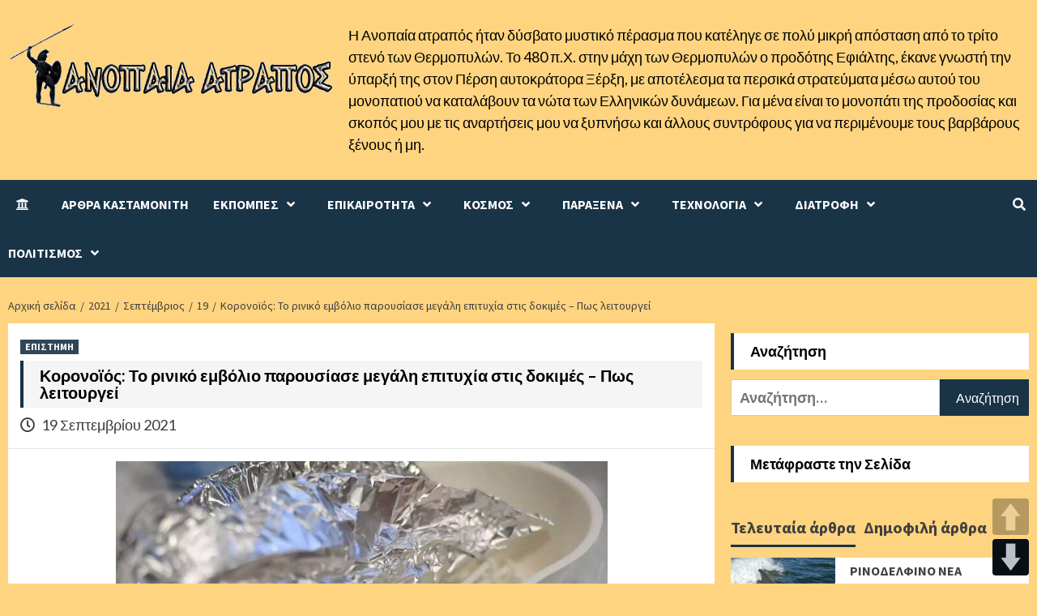

--- FILE ---
content_type: text/html; charset=UTF-8
request_url: https://ckastamonitis.com/2021/09/19/koronoios-to-riniko-emvolio-paroysiase-megali-epitychia-stis-dokimes-pos-leitoyrgei/
body_size: 28625
content:
<!doctype html>
<html lang="el">
<head>
    <meta charset="UTF-8">
    <meta name="viewport" content="width=device-width, initial-scale=1">
    <link rel="profile" href="https://gmpg.org/xfn/11">

	 <meta content='global' name='distribution'/>
     <meta content='1 days' name='revisit'/>
     <meta content='1 days' name='revisit-after'/>
     <meta content='document' name='resource-type'/>
     <meta content='all' name='audience'/>
     <meta content='general' name='rating'/>
     <meta content='all' name='robots'/>
     <meta content='index, follow' name='robots'/>
     <meta content='en' name='language'/>
     <meta content='US' name='country'/>
     <meta content='ckastamonitis' name='author'/> 
     <meta content='Index,follow' name='Robots'/>
     <meta content='ALL' name='SPIDERS'/>
     <meta content='ALL' name='WEBCRAWLERS'/> 
     <meta content='en,el' name='language'/>
     <meta content='US,gr' name='country'/> 
     <meta content='ckastamonitis /www.ckastamonitis.com' name='author'/>
     <meta http-equiv="Content-Language" content="gr" />
     <meta name="author" content="ckastamonitis">
     <meta name="allow-search" content="yes" />
     <meta name="robots" content="all, index, follow" />
     <meta name="Copyright" content="ckastamonitis" />
     <meta name="author" content="ckastamonitis" />
     <meta name="Rating" content="General" />
     <meta name="document-rating" content="Child Safe" />
     <meta name="document-distribution" content="Global" />
     <meta name="audience" content="all" />
     <meta name="document-type" content="Public" />
     <meta name="revisit-after" content="1" />

	
	
	
    <title>Κορονοϊός: Το ρινικό εμβόλιο παρουσίασε μεγάλη επιτυχία στις δοκιμές – Πως λειτουργεί &#8211; Ανοπαία ατραπός</title>
<style>
#wpadminbar #wp-admin-bar-wccp_free_top_button .ab-icon:before {
	content: "\f160";
	color: #02CA02;
	top: 3px;
}
#wpadminbar #wp-admin-bar-wccp_free_top_button .ab-icon {
	transform: rotate(45deg);
}
</style>
<meta name='robots' content='max-image-preview:large' />
	<style>img:is([sizes="auto" i], [sizes^="auto," i]) { contain-intrinsic-size: 3000px 1500px }</style>
	<link rel='dns-prefetch' href='//translate.google.com' />
<link rel='dns-prefetch' href='//stats.wp.com' />
<link rel='dns-prefetch' href='//fonts.googleapis.com' />
<link rel="alternate" type="application/rss+xml" title="Ροή RSS &raquo; Ανοπαία ατραπός" href="https://ckastamonitis.com/feed/" />
<link rel="alternate" type="application/rss+xml" title="Ροή Σχολίων &raquo; Ανοπαία ατραπός" href="https://ckastamonitis.com/comments/feed/" />
<link rel="alternate" type="application/rss+xml" title="Ροή Σχολίων Ανοπαία ατραπός &raquo; Κορονοϊός: Το ρινικό εμβόλιο παρουσίασε μεγάλη επιτυχία στις δοκιμές – Πως λειτουργεί" href="https://ckastamonitis.com/2021/09/19/koronoios-to-riniko-emvolio-paroysiase-megali-epitychia-stis-dokimes-pos-leitoyrgei/feed/" />
<script type="text/javascript">
/* <![CDATA[ */
window._wpemojiSettings = {"baseUrl":"https:\/\/s.w.org\/images\/core\/emoji\/16.0.1\/72x72\/","ext":".png","svgUrl":"https:\/\/s.w.org\/images\/core\/emoji\/16.0.1\/svg\/","svgExt":".svg","source":{"concatemoji":"https:\/\/ckastamonitis.com\/wp-includes\/js\/wp-emoji-release.min.js?ver=6.8.3"}};
/*! This file is auto-generated */
!function(s,n){var o,i,e;function c(e){try{var t={supportTests:e,timestamp:(new Date).valueOf()};sessionStorage.setItem(o,JSON.stringify(t))}catch(e){}}function p(e,t,n){e.clearRect(0,0,e.canvas.width,e.canvas.height),e.fillText(t,0,0);var t=new Uint32Array(e.getImageData(0,0,e.canvas.width,e.canvas.height).data),a=(e.clearRect(0,0,e.canvas.width,e.canvas.height),e.fillText(n,0,0),new Uint32Array(e.getImageData(0,0,e.canvas.width,e.canvas.height).data));return t.every(function(e,t){return e===a[t]})}function u(e,t){e.clearRect(0,0,e.canvas.width,e.canvas.height),e.fillText(t,0,0);for(var n=e.getImageData(16,16,1,1),a=0;a<n.data.length;a++)if(0!==n.data[a])return!1;return!0}function f(e,t,n,a){switch(t){case"flag":return n(e,"\ud83c\udff3\ufe0f\u200d\u26a7\ufe0f","\ud83c\udff3\ufe0f\u200b\u26a7\ufe0f")?!1:!n(e,"\ud83c\udde8\ud83c\uddf6","\ud83c\udde8\u200b\ud83c\uddf6")&&!n(e,"\ud83c\udff4\udb40\udc67\udb40\udc62\udb40\udc65\udb40\udc6e\udb40\udc67\udb40\udc7f","\ud83c\udff4\u200b\udb40\udc67\u200b\udb40\udc62\u200b\udb40\udc65\u200b\udb40\udc6e\u200b\udb40\udc67\u200b\udb40\udc7f");case"emoji":return!a(e,"\ud83e\udedf")}return!1}function g(e,t,n,a){var r="undefined"!=typeof WorkerGlobalScope&&self instanceof WorkerGlobalScope?new OffscreenCanvas(300,150):s.createElement("canvas"),o=r.getContext("2d",{willReadFrequently:!0}),i=(o.textBaseline="top",o.font="600 32px Arial",{});return e.forEach(function(e){i[e]=t(o,e,n,a)}),i}function t(e){var t=s.createElement("script");t.src=e,t.defer=!0,s.head.appendChild(t)}"undefined"!=typeof Promise&&(o="wpEmojiSettingsSupports",i=["flag","emoji"],n.supports={everything:!0,everythingExceptFlag:!0},e=new Promise(function(e){s.addEventListener("DOMContentLoaded",e,{once:!0})}),new Promise(function(t){var n=function(){try{var e=JSON.parse(sessionStorage.getItem(o));if("object"==typeof e&&"number"==typeof e.timestamp&&(new Date).valueOf()<e.timestamp+604800&&"object"==typeof e.supportTests)return e.supportTests}catch(e){}return null}();if(!n){if("undefined"!=typeof Worker&&"undefined"!=typeof OffscreenCanvas&&"undefined"!=typeof URL&&URL.createObjectURL&&"undefined"!=typeof Blob)try{var e="postMessage("+g.toString()+"("+[JSON.stringify(i),f.toString(),p.toString(),u.toString()].join(",")+"));",a=new Blob([e],{type:"text/javascript"}),r=new Worker(URL.createObjectURL(a),{name:"wpTestEmojiSupports"});return void(r.onmessage=function(e){c(n=e.data),r.terminate(),t(n)})}catch(e){}c(n=g(i,f,p,u))}t(n)}).then(function(e){for(var t in e)n.supports[t]=e[t],n.supports.everything=n.supports.everything&&n.supports[t],"flag"!==t&&(n.supports.everythingExceptFlag=n.supports.everythingExceptFlag&&n.supports[t]);n.supports.everythingExceptFlag=n.supports.everythingExceptFlag&&!n.supports.flag,n.DOMReady=!1,n.readyCallback=function(){n.DOMReady=!0}}).then(function(){return e}).then(function(){var e;n.supports.everything||(n.readyCallback(),(e=n.source||{}).concatemoji?t(e.concatemoji):e.wpemoji&&e.twemoji&&(t(e.twemoji),t(e.wpemoji)))}))}((window,document),window._wpemojiSettings);
/* ]]> */
</script>
<style id='wp-emoji-styles-inline-css' type='text/css'>

	img.wp-smiley, img.emoji {
		display: inline !important;
		border: none !important;
		box-shadow: none !important;
		height: 1em !important;
		width: 1em !important;
		margin: 0 0.07em !important;
		vertical-align: -0.1em !important;
		background: none !important;
		padding: 0 !important;
	}
</style>
<link rel='stylesheet' id='wp-block-library-css' href='https://ckastamonitis.com/wp-includes/css/dist/block-library/style.min.css?ver=6.8.3' type='text/css' media='all' />
<style id='classic-theme-styles-inline-css' type='text/css'>
/*! This file is auto-generated */
.wp-block-button__link{color:#fff;background-color:#32373c;border-radius:9999px;box-shadow:none;text-decoration:none;padding:calc(.667em + 2px) calc(1.333em + 2px);font-size:1.125em}.wp-block-file__button{background:#32373c;color:#fff;text-decoration:none}
</style>
<style id='global-styles-inline-css' type='text/css'>
:root{--wp--preset--aspect-ratio--square: 1;--wp--preset--aspect-ratio--4-3: 4/3;--wp--preset--aspect-ratio--3-4: 3/4;--wp--preset--aspect-ratio--3-2: 3/2;--wp--preset--aspect-ratio--2-3: 2/3;--wp--preset--aspect-ratio--16-9: 16/9;--wp--preset--aspect-ratio--9-16: 9/16;--wp--preset--color--black: #000000;--wp--preset--color--cyan-bluish-gray: #abb8c3;--wp--preset--color--white: #ffffff;--wp--preset--color--pale-pink: #f78da7;--wp--preset--color--vivid-red: #cf2e2e;--wp--preset--color--luminous-vivid-orange: #ff6900;--wp--preset--color--luminous-vivid-amber: #fcb900;--wp--preset--color--light-green-cyan: #7bdcb5;--wp--preset--color--vivid-green-cyan: #00d084;--wp--preset--color--pale-cyan-blue: #8ed1fc;--wp--preset--color--vivid-cyan-blue: #0693e3;--wp--preset--color--vivid-purple: #9b51e0;--wp--preset--gradient--vivid-cyan-blue-to-vivid-purple: linear-gradient(135deg,rgba(6,147,227,1) 0%,rgb(155,81,224) 100%);--wp--preset--gradient--light-green-cyan-to-vivid-green-cyan: linear-gradient(135deg,rgb(122,220,180) 0%,rgb(0,208,130) 100%);--wp--preset--gradient--luminous-vivid-amber-to-luminous-vivid-orange: linear-gradient(135deg,rgba(252,185,0,1) 0%,rgba(255,105,0,1) 100%);--wp--preset--gradient--luminous-vivid-orange-to-vivid-red: linear-gradient(135deg,rgba(255,105,0,1) 0%,rgb(207,46,46) 100%);--wp--preset--gradient--very-light-gray-to-cyan-bluish-gray: linear-gradient(135deg,rgb(238,238,238) 0%,rgb(169,184,195) 100%);--wp--preset--gradient--cool-to-warm-spectrum: linear-gradient(135deg,rgb(74,234,220) 0%,rgb(151,120,209) 20%,rgb(207,42,186) 40%,rgb(238,44,130) 60%,rgb(251,105,98) 80%,rgb(254,248,76) 100%);--wp--preset--gradient--blush-light-purple: linear-gradient(135deg,rgb(255,206,236) 0%,rgb(152,150,240) 100%);--wp--preset--gradient--blush-bordeaux: linear-gradient(135deg,rgb(254,205,165) 0%,rgb(254,45,45) 50%,rgb(107,0,62) 100%);--wp--preset--gradient--luminous-dusk: linear-gradient(135deg,rgb(255,203,112) 0%,rgb(199,81,192) 50%,rgb(65,88,208) 100%);--wp--preset--gradient--pale-ocean: linear-gradient(135deg,rgb(255,245,203) 0%,rgb(182,227,212) 50%,rgb(51,167,181) 100%);--wp--preset--gradient--electric-grass: linear-gradient(135deg,rgb(202,248,128) 0%,rgb(113,206,126) 100%);--wp--preset--gradient--midnight: linear-gradient(135deg,rgb(2,3,129) 0%,rgb(40,116,252) 100%);--wp--preset--font-size--small: 13px;--wp--preset--font-size--medium: 20px;--wp--preset--font-size--large: 36px;--wp--preset--font-size--x-large: 42px;--wp--preset--spacing--20: 0.44rem;--wp--preset--spacing--30: 0.67rem;--wp--preset--spacing--40: 1rem;--wp--preset--spacing--50: 1.5rem;--wp--preset--spacing--60: 2.25rem;--wp--preset--spacing--70: 3.38rem;--wp--preset--spacing--80: 5.06rem;--wp--preset--shadow--natural: 6px 6px 9px rgba(0, 0, 0, 0.2);--wp--preset--shadow--deep: 12px 12px 50px rgba(0, 0, 0, 0.4);--wp--preset--shadow--sharp: 6px 6px 0px rgba(0, 0, 0, 0.2);--wp--preset--shadow--outlined: 6px 6px 0px -3px rgba(255, 255, 255, 1), 6px 6px rgba(0, 0, 0, 1);--wp--preset--shadow--crisp: 6px 6px 0px rgba(0, 0, 0, 1);}:where(.is-layout-flex){gap: 0.5em;}:where(.is-layout-grid){gap: 0.5em;}body .is-layout-flex{display: flex;}.is-layout-flex{flex-wrap: wrap;align-items: center;}.is-layout-flex > :is(*, div){margin: 0;}body .is-layout-grid{display: grid;}.is-layout-grid > :is(*, div){margin: 0;}:where(.wp-block-columns.is-layout-flex){gap: 2em;}:where(.wp-block-columns.is-layout-grid){gap: 2em;}:where(.wp-block-post-template.is-layout-flex){gap: 1.25em;}:where(.wp-block-post-template.is-layout-grid){gap: 1.25em;}.has-black-color{color: var(--wp--preset--color--black) !important;}.has-cyan-bluish-gray-color{color: var(--wp--preset--color--cyan-bluish-gray) !important;}.has-white-color{color: var(--wp--preset--color--white) !important;}.has-pale-pink-color{color: var(--wp--preset--color--pale-pink) !important;}.has-vivid-red-color{color: var(--wp--preset--color--vivid-red) !important;}.has-luminous-vivid-orange-color{color: var(--wp--preset--color--luminous-vivid-orange) !important;}.has-luminous-vivid-amber-color{color: var(--wp--preset--color--luminous-vivid-amber) !important;}.has-light-green-cyan-color{color: var(--wp--preset--color--light-green-cyan) !important;}.has-vivid-green-cyan-color{color: var(--wp--preset--color--vivid-green-cyan) !important;}.has-pale-cyan-blue-color{color: var(--wp--preset--color--pale-cyan-blue) !important;}.has-vivid-cyan-blue-color{color: var(--wp--preset--color--vivid-cyan-blue) !important;}.has-vivid-purple-color{color: var(--wp--preset--color--vivid-purple) !important;}.has-black-background-color{background-color: var(--wp--preset--color--black) !important;}.has-cyan-bluish-gray-background-color{background-color: var(--wp--preset--color--cyan-bluish-gray) !important;}.has-white-background-color{background-color: var(--wp--preset--color--white) !important;}.has-pale-pink-background-color{background-color: var(--wp--preset--color--pale-pink) !important;}.has-vivid-red-background-color{background-color: var(--wp--preset--color--vivid-red) !important;}.has-luminous-vivid-orange-background-color{background-color: var(--wp--preset--color--luminous-vivid-orange) !important;}.has-luminous-vivid-amber-background-color{background-color: var(--wp--preset--color--luminous-vivid-amber) !important;}.has-light-green-cyan-background-color{background-color: var(--wp--preset--color--light-green-cyan) !important;}.has-vivid-green-cyan-background-color{background-color: var(--wp--preset--color--vivid-green-cyan) !important;}.has-pale-cyan-blue-background-color{background-color: var(--wp--preset--color--pale-cyan-blue) !important;}.has-vivid-cyan-blue-background-color{background-color: var(--wp--preset--color--vivid-cyan-blue) !important;}.has-vivid-purple-background-color{background-color: var(--wp--preset--color--vivid-purple) !important;}.has-black-border-color{border-color: var(--wp--preset--color--black) !important;}.has-cyan-bluish-gray-border-color{border-color: var(--wp--preset--color--cyan-bluish-gray) !important;}.has-white-border-color{border-color: var(--wp--preset--color--white) !important;}.has-pale-pink-border-color{border-color: var(--wp--preset--color--pale-pink) !important;}.has-vivid-red-border-color{border-color: var(--wp--preset--color--vivid-red) !important;}.has-luminous-vivid-orange-border-color{border-color: var(--wp--preset--color--luminous-vivid-orange) !important;}.has-luminous-vivid-amber-border-color{border-color: var(--wp--preset--color--luminous-vivid-amber) !important;}.has-light-green-cyan-border-color{border-color: var(--wp--preset--color--light-green-cyan) !important;}.has-vivid-green-cyan-border-color{border-color: var(--wp--preset--color--vivid-green-cyan) !important;}.has-pale-cyan-blue-border-color{border-color: var(--wp--preset--color--pale-cyan-blue) !important;}.has-vivid-cyan-blue-border-color{border-color: var(--wp--preset--color--vivid-cyan-blue) !important;}.has-vivid-purple-border-color{border-color: var(--wp--preset--color--vivid-purple) !important;}.has-vivid-cyan-blue-to-vivid-purple-gradient-background{background: var(--wp--preset--gradient--vivid-cyan-blue-to-vivid-purple) !important;}.has-light-green-cyan-to-vivid-green-cyan-gradient-background{background: var(--wp--preset--gradient--light-green-cyan-to-vivid-green-cyan) !important;}.has-luminous-vivid-amber-to-luminous-vivid-orange-gradient-background{background: var(--wp--preset--gradient--luminous-vivid-amber-to-luminous-vivid-orange) !important;}.has-luminous-vivid-orange-to-vivid-red-gradient-background{background: var(--wp--preset--gradient--luminous-vivid-orange-to-vivid-red) !important;}.has-very-light-gray-to-cyan-bluish-gray-gradient-background{background: var(--wp--preset--gradient--very-light-gray-to-cyan-bluish-gray) !important;}.has-cool-to-warm-spectrum-gradient-background{background: var(--wp--preset--gradient--cool-to-warm-spectrum) !important;}.has-blush-light-purple-gradient-background{background: var(--wp--preset--gradient--blush-light-purple) !important;}.has-blush-bordeaux-gradient-background{background: var(--wp--preset--gradient--blush-bordeaux) !important;}.has-luminous-dusk-gradient-background{background: var(--wp--preset--gradient--luminous-dusk) !important;}.has-pale-ocean-gradient-background{background: var(--wp--preset--gradient--pale-ocean) !important;}.has-electric-grass-gradient-background{background: var(--wp--preset--gradient--electric-grass) !important;}.has-midnight-gradient-background{background: var(--wp--preset--gradient--midnight) !important;}.has-small-font-size{font-size: var(--wp--preset--font-size--small) !important;}.has-medium-font-size{font-size: var(--wp--preset--font-size--medium) !important;}.has-large-font-size{font-size: var(--wp--preset--font-size--large) !important;}.has-x-large-font-size{font-size: var(--wp--preset--font-size--x-large) !important;}
:where(.wp-block-post-template.is-layout-flex){gap: 1.25em;}:where(.wp-block-post-template.is-layout-grid){gap: 1.25em;}
:where(.wp-block-columns.is-layout-flex){gap: 2em;}:where(.wp-block-columns.is-layout-grid){gap: 2em;}
:root :where(.wp-block-pullquote){font-size: 1.5em;line-height: 1.6;}
</style>
<link rel='stylesheet' id='contact-form-7-css' href='https://ckastamonitis.com/wp-content/plugins/contact-form-7/includes/css/styles.css?ver=5.7.7' type='text/css' media='all' />
<link rel='stylesheet' id='google-language-translator-css' href='https://ckastamonitis.com/wp-content/plugins/google-language-translator/css/style.css?ver=6.0.20' type='text/css' media='' />
<link rel='stylesheet' id='pageScrollButtonsStyle-css' href='https://ckastamonitis.com/wp-content/plugins/smooth-page-scroll-updown-buttons/assets/css/smooth-page-scroll-updown-buttons.css?ver=1.4.2' type='text/css' media='all' />
<link rel='stylesheet' id='font-awesome-v5-css' href='https://ckastamonitis.com/wp-content/themes/anopaia-atrapos-2021/assets/font-awesome-v5/css/fontawesome-all.min.css?ver=6.8.3' type='text/css' media='all' />
<link rel='stylesheet' id='bootstrap-css' href='https://ckastamonitis.com/wp-content/themes/anopaia-atrapos-2021/assets/bootstrap/css/bootstrap.min.css?ver=6.8.3' type='text/css' media='all' />
<link rel='stylesheet' id='slick-css' href='https://ckastamonitis.com/wp-content/themes/anopaia-atrapos-2021/assets/slick/css/slick.css?ver=6.8.3' type='text/css' media='all' />
<link rel='stylesheet' id='ck-google-fonts-css' href='https://fonts.googleapis.com/css?family=Source%20Sans%20Pro:400,400i,700,700i|Lato:400,300,400italic,900,700&#038;subset=latin,latin-ext' type='text/css' media='all' />
<link rel='stylesheet' id='ck-style-css' href='https://ckastamonitis.com/wp-content/themes/anopaia-atrapos-2021/style.css?ver=6.8.3' type='text/css' media='all' />
<script type="text/javascript" id="append_link-js-extra">
/* <![CDATA[ */
var append_link = {"read_more":"\u03a4\u039f \u0395\u0399\u0394\u0391\u039c\u0395 \u0395\u0394\u03a9 : %link%","prepend_break":"2","use_title":"false","add_site_name":"true","site_name":"\u0391\u03bd\u03bf\u03c0\u03b1\u03af\u03b1 \u03b1\u03c4\u03c1\u03b1\u03c0\u03cc\u03c2","site_url":"https:\/\/ckastamonitis.com","always_link_site":"false"};
/* ]]> */
</script>
<script type="text/javascript" src="https://ckastamonitis.com/wp-content/plugins/append-link-on-copy/js/append_link.js?ver=6.8.3" id="append_link-js"></script>
<script type="text/javascript" src="https://ckastamonitis.com/wp-includes/js/jquery/jquery.min.js?ver=3.7.1" id="jquery-core-js"></script>
<script type="text/javascript" src="https://ckastamonitis.com/wp-includes/js/jquery/jquery-migrate.min.js?ver=3.4.1" id="jquery-migrate-js"></script>
<link rel="https://api.w.org/" href="https://ckastamonitis.com/wp-json/" /><link rel="alternate" title="JSON" type="application/json" href="https://ckastamonitis.com/wp-json/wp/v2/posts/17061" /><link rel="EditURI" type="application/rsd+xml" title="RSD" href="https://ckastamonitis.com/xmlrpc.php?rsd" />
<meta name="generator" content="WordPress 6.8.3" />
<link rel="canonical" href="https://ckastamonitis.com/2021/09/19/koronoios-to-riniko-emvolio-paroysiase-megali-epitychia-stis-dokimes-pos-leitoyrgei/" />
<link rel='shortlink' href='https://wp.me/parhtp-4rb' />
<link rel="alternate" title="oEmbed (JSON)" type="application/json+oembed" href="https://ckastamonitis.com/wp-json/oembed/1.0/embed?url=https%3A%2F%2Fckastamonitis.com%2F2021%2F09%2F19%2Fkoronoios-to-riniko-emvolio-paroysiase-megali-epitychia-stis-dokimes-pos-leitoyrgei%2F" />
<link rel="alternate" title="oEmbed (XML)" type="text/xml+oembed" href="https://ckastamonitis.com/wp-json/oembed/1.0/embed?url=https%3A%2F%2Fckastamonitis.com%2F2021%2F09%2F19%2Fkoronoios-to-riniko-emvolio-paroysiase-megali-epitychia-stis-dokimes-pos-leitoyrgei%2F&#038;format=xml" />

            <!--/ Facebook Thumb Fixer Open Graph /-->
            <meta property="og:type" content="article" />
            <meta property="og:url" content="https://ckastamonitis.com/2021/09/19/koronoios-to-riniko-emvolio-paroysiase-megali-epitychia-stis-dokimes-pos-leitoyrgei/" />
            <meta property="og:title" content="Κορονοϊός: Το ρινικό εμβόλιο παρουσίασε μεγάλη επιτυχία στις δοκιμές – Πως λειτουργεί" />
            <meta property="og:description" content="Πολύ θετικά είναι τα αποτελέσματα από τις προκλινικές δοκιμές σε ζώα του γαλλικού εμβολίου από..." />
            <meta property="og:site_name" content="Ανοπαία ατραπός" />
            <meta property="og:image" content="https://ckastamonitis.com/wp-content/uploads/2018/11/logo-ck-big.jpg" />
            <meta property="og:image:alt" content="" />
            <meta property="og:image:width" content="" />
            <meta property="og:image:height" content="" />

            <meta itemscope itemtype="article" />
            <meta itemprop="description" content="Πολύ θετικά είναι τα αποτελέσματα από τις προκλινικές δοκιμές σε ζώα του γαλλικού εμβολίου από..." />
            <meta itemprop="image" content="https://ckastamonitis.com/wp-content/uploads/2018/11/logo-ck-big.jpg" />

            <meta name="twitter:card" content="summary_large_image" />
            <meta name="twitter:url" content="https://ckastamonitis.com/2021/09/19/koronoios-to-riniko-emvolio-paroysiase-megali-epitychia-stis-dokimes-pos-leitoyrgei/" />
            <meta name="twitter:title" content="Κορονοϊός: Το ρινικό εμβόλιο παρουσίασε μεγάλη επιτυχία στις δοκιμές – Πως λειτουργεί" />
            <meta name="twitter:description" content="Πολύ θετικά είναι τα αποτελέσματα από τις προκλινικές δοκιμές σε ζώα του γαλλικού εμβολίου από..." />
            <meta name="twitter:image" content="" />
            

<style>#google_language_translator{width:auto!important;}div.skiptranslate.goog-te-gadget{display:inline!important;}.goog-tooltip{display: none!important;}.goog-tooltip:hover{display: none!important;}.goog-text-highlight{background-color:transparent!important;border:none!important;box-shadow:none!important;}#google_language_translator select.goog-te-combo{color:#32373c;}#flags{display:none;}#google_language_translator{color:transparent;}body{top:0px!important;}#goog-gt-{display:none!important;}font font{background-color:transparent!important;box-shadow:none!important;position:initial!important;}#glt-translate-trigger{left:20px;right:auto;}#glt-translate-trigger > span{color:#ffffff;}#glt-translate-trigger{background:#f89406;}</style><script id="wpcp_disable_selection" type="text/javascript">
var image_save_msg='You are not allowed to save images!';
	var no_menu_msg='Context Menu disabled!';
	var smessage = "";

function disableEnterKey(e)
{
	var elemtype = e.target.tagName;
	
	elemtype = elemtype.toUpperCase();
	
	if (elemtype == "TEXT" || elemtype == "TEXTAREA" || elemtype == "INPUT" || elemtype == "PASSWORD" || elemtype == "SELECT" || elemtype == "OPTION" || elemtype == "EMBED")
	{
		elemtype = 'TEXT';
	}
	
	if (e.ctrlKey){
     var key;
     if(window.event)
          key = window.event.keyCode;     //IE
     else
          key = e.which;     //firefox (97)
    //if (key != 17) alert(key);
     if (elemtype!= 'TEXT' && (key == 97 || key == 65 || key == 67 || key == 99 || key == 88 || key == 120 || key == 26 || key == 85  || key == 86 || key == 83 || key == 43 || key == 73))
     {
		if(wccp_free_iscontenteditable(e)) return true;
		show_wpcp_message('You are not allowed to copy content or view source');
		return false;
     }else
     	return true;
     }
}


/*For contenteditable tags*/
function wccp_free_iscontenteditable(e)
{
	var e = e || window.event; // also there is no e.target property in IE. instead IE uses window.event.srcElement
  	
	var target = e.target || e.srcElement;

	var elemtype = e.target.nodeName;
	
	elemtype = elemtype.toUpperCase();
	
	var iscontenteditable = "false";
		
	if(typeof target.getAttribute!="undefined" ) iscontenteditable = target.getAttribute("contenteditable"); // Return true or false as string
	
	var iscontenteditable2 = false;
	
	if(typeof target.isContentEditable!="undefined" ) iscontenteditable2 = target.isContentEditable; // Return true or false as boolean

	if(target.parentElement.isContentEditable) iscontenteditable2 = true;
	
	if (iscontenteditable == "true" || iscontenteditable2 == true)
	{
		if(typeof target.style!="undefined" ) target.style.cursor = "text";
		
		return true;
	}
}

////////////////////////////////////
function disable_copy(e)
{	
	var e = e || window.event; // also there is no e.target property in IE. instead IE uses window.event.srcElement
	
	var elemtype = e.target.tagName;
	
	elemtype = elemtype.toUpperCase();
	
	if (elemtype == "TEXT" || elemtype == "TEXTAREA" || elemtype == "INPUT" || elemtype == "PASSWORD" || elemtype == "SELECT" || elemtype == "OPTION" || elemtype == "EMBED")
	{
		elemtype = 'TEXT';
	}
	
	if(wccp_free_iscontenteditable(e)) return true;
	
	var isSafari = /Safari/.test(navigator.userAgent) && /Apple Computer/.test(navigator.vendor);
	
	var checker_IMG = '';
	if (elemtype == "IMG" && checker_IMG == 'checked' && e.detail >= 2) {show_wpcp_message(alertMsg_IMG);return false;}
	if (elemtype != "TEXT")
	{
		if (smessage !== "" && e.detail == 2)
			show_wpcp_message(smessage);
		
		if (isSafari)
			return true;
		else
			return false;
	}	
}

//////////////////////////////////////////
function disable_copy_ie()
{
	var e = e || window.event;
	var elemtype = window.event.srcElement.nodeName;
	elemtype = elemtype.toUpperCase();
	if(wccp_free_iscontenteditable(e)) return true;
	if (elemtype == "IMG") {show_wpcp_message(alertMsg_IMG);return false;}
	if (elemtype != "TEXT" && elemtype != "TEXTAREA" && elemtype != "INPUT" && elemtype != "PASSWORD" && elemtype != "SELECT" && elemtype != "OPTION" && elemtype != "EMBED")
	{
		return false;
	}
}	
function reEnable()
{
	return true;
}
document.onkeydown = disableEnterKey;
document.onselectstart = disable_copy_ie;
if(navigator.userAgent.indexOf('MSIE')==-1)
{
	document.onmousedown = disable_copy;
	document.onclick = reEnable;
}
function disableSelection(target)
{
    //For IE This code will work
    if (typeof target.onselectstart!="undefined")
    target.onselectstart = disable_copy_ie;
    
    //For Firefox This code will work
    else if (typeof target.style.MozUserSelect!="undefined")
    {target.style.MozUserSelect="none";}
    
    //All other  (ie: Opera) This code will work
    else
    target.onmousedown=function(){return false}
    target.style.cursor = "default";
}
//Calling the JS function directly just after body load
window.onload = function(){disableSelection(document.body);};

//////////////////special for safari Start////////////////
var onlongtouch;
var timer;
var touchduration = 1000; //length of time we want the user to touch before we do something

var elemtype = "";
function touchstart(e) {
	var e = e || window.event;
  // also there is no e.target property in IE.
  // instead IE uses window.event.srcElement
  	var target = e.target || e.srcElement;
	
	elemtype = window.event.srcElement.nodeName;
	
	elemtype = elemtype.toUpperCase();
	
	if(!wccp_pro_is_passive()) e.preventDefault();
	if (!timer) {
		timer = setTimeout(onlongtouch, touchduration);
	}
}

function touchend() {
    //stops short touches from firing the event
    if (timer) {
        clearTimeout(timer);
        timer = null;
    }
	onlongtouch();
}

onlongtouch = function(e) { //this will clear the current selection if anything selected
	
	if (elemtype != "TEXT" && elemtype != "TEXTAREA" && elemtype != "INPUT" && elemtype != "PASSWORD" && elemtype != "SELECT" && elemtype != "EMBED" && elemtype != "OPTION")	
	{
		if (window.getSelection) {
			if (window.getSelection().empty) {  // Chrome
			window.getSelection().empty();
			} else if (window.getSelection().removeAllRanges) {  // Firefox
			window.getSelection().removeAllRanges();
			}
		} else if (document.selection) {  // IE?
			document.selection.empty();
		}
		return false;
	}
};

document.addEventListener("DOMContentLoaded", function(event) { 
    window.addEventListener("touchstart", touchstart, false);
    window.addEventListener("touchend", touchend, false);
});

function wccp_pro_is_passive() {

  var cold = false,
  hike = function() {};

  try {
	  const object1 = {};
  var aid = Object.defineProperty(object1, 'passive', {
  get() {cold = true}
  });
  window.addEventListener('test', hike, aid);
  window.removeEventListener('test', hike, aid);
  } catch (e) {}

  return cold;
}
/*special for safari End*/
</script>
<script id="wpcp_disable_Right_Click" type="text/javascript">
document.ondragstart = function() { return false;}
	function nocontext(e) {
	   return false;
	}
	document.oncontextmenu = nocontext;
</script>
	<style>img#wpstats{display:none}</style>
		<link rel="pingback" href="https://ckastamonitis.com/xmlrpc.php">        <style type="text/css">
                        .site-title,
            .site-description {
                position: absolute;
                clip: rect(1px, 1px, 1px, 1px);
                display: none;
            }

            

        </style>
        <style type="text/css" id="custom-background-css">
body.custom-background { background-color: #ffd480; }
</style>
	<link rel="icon" href="https://ckastamonitis.com/wp-content/uploads/2021/03/ico.png" sizes="32x32" />
<link rel="icon" href="https://ckastamonitis.com/wp-content/uploads/2021/03/ico.png" sizes="192x192" />
<link rel="apple-touch-icon" href="https://ckastamonitis.com/wp-content/uploads/2021/03/ico.png" />
<meta name="msapplication-TileImage" content="https://ckastamonitis.com/wp-content/uploads/2021/03/ico.png" />
<link rel="alternate" type="application/rss+xml" title="RSS" href="https://ckastamonitis.com/rsslatest.xml" /></head>

<body data-rsssl=1 class="wp-singular post-template-default single single-post postid-17061 single-format-standard custom-background wp-custom-logo wp-embed-responsive wp-theme-anopaia-atrapos-2021 unselectable default-content-layout ckthemes-sticky-sidebar single-content-mode-default header-image-default align-content-left">

    <div id="ckthemes-preloader">
        <div id="loader-wrapper"> 
		 <div id="loader"></div>
        </div>
    </div>

<div id="page" class="site">
    <a class="skip-link screen-reader-text" href="#content">Skip to content</a>

    <div class="header-layout-1">
                <header id="masthead" class="site-header">
                        <div class="masthead-banner "
                 data-background="">
                <div class="container">
                    <div class="row">
                        <div class="col-md-4">
                            <div class="site-branding">
                                <a href="https://ckastamonitis.com/" class="custom-logo-link" rel="home"><img width="400" height="102" src="https://ckastamonitis.com/wp-content/uploads/2021/03/anopaia-atrapos-logo.png" class="custom-logo" alt="Ανοπαία ατραπός" decoding="async" srcset="https://ckastamonitis.com/wp-content/uploads/2021/03/anopaia-atrapos-logo.png 400w, https://ckastamonitis.com/wp-content/uploads/2021/03/anopaia-atrapos-logo-300x77.png 300w" sizes="(max-width: 400px) 100vw, 400px" /></a>                                    <p class="site-title font-family-1">
                                        <a href="https://ckastamonitis.com/"
                                           rel="home">Ανοπαία ατραπός</a>
                                    </p>
                                
                                                                    <p class="site-description">Η Ανοπαία ατραπός ήταν δύσβατο μυστικό πέρασμα που κατέληγε σε πολύ μικρή απόσταση από το τρίτο στενό των Θερμοπυλών. Το 480 π.Χ. στην μάχη των Θερμοπυλών ο προδότης Εφιάλτης, έκανε γνωστή την ύπαρξή της στον Πέρση αυτοκράτορα Ξέρξη, με αποτέλεσμα τα περσικά στρατεύματα μέσω αυτού του μονοπατιού να καταλάβουν τα νώτα των Ελληνικών δυνάμεων. Για μένα είναι το μονοπάτι της προδοσίας και σκοπός μου με τις αναρτήσεις μου να ξυπνήσω και άλλους συντρόφους για να περιμένουμε τους βαρβάρους ξένους ή μη.</p>
                                                            </div>
                        </div>
                        <div class="col-md-8">
 
						                        <div class="top-description">
	
<a style="color: #000 !important;text-align:left;font-size:18px;" href="https://ckastamonitis.com" title="Ανοπαία ατραπός  Η Ανοπαία ατραπός ήταν δύσβατο μυστικό πέρασμα που κατέληγε σε πολύ μικρή απόσταση από το τρίτο στενό των Θερμοπυλών. Το 480 π.Χ. στην μάχη των Θερμοπυλών ο προδότης Εφιάλτης, έκανε γνωστή την ύπαρξή της στον Πέρση αυτοκράτορα Ξέρξη, με αποτέλεσμα τα περσικά στρατεύματα μέσω αυτού του μονοπατιού να καταλάβουν τα νώτα των Ελληνικών δυνάμεων. Για μένα είναι το μονοπάτι της προδοσίας και σκοπός μου με τις αναρτήσεις μου να ξυπνήσω και άλλους συντρόφους για να περιμένουμε τους βαρβάρους ξένους ή μη."> Η Ανοπαία ατραπός ήταν δύσβατο μυστικό πέρασμα που κατέληγε σε πολύ μικρή απόσταση από το τρίτο στενό των Θερμοπυλών. Το 480 π.Χ. στην μάχη των Θερμοπυλών ο προδότης Εφιάλτης, έκανε γνωστή την ύπαρξή της στον Πέρση αυτοκράτορα Ξέρξη, με αποτέλεσμα τα περσικά στρατεύματα μέσω αυτού του μονοπατιού να καταλάβουν τα νώτα των Ελληνικών δυνάμεων. Για μένα είναι το μονοπάτι της προδοσίας και σκοπός μου με τις αναρτήσεις μου να ξυπνήσω και άλλους συντρόφους για να περιμένουμε τους βαρβάρους ξένους ή μη. </a> 
							                        </div>
							

                        </div>
                    </div>
                </div>
            </div>
            <nav id="site-navigation" class="main-navigation">
                <div class="container">
                    <div class="row">
                        <div class="kol-12">
                            <div class="navigation-container">

<div class="main-navigation-container-items-wrapper">

                                <button class="toggle-menu" aria-controls="primary-menu" aria-expanded="false">
                                <span class="screen-reader-text">Primary Menu</span>
                                 <i class="ham"></i>
                        </button>
                                <span class="ckthemes-mobile-site-title-wrap">
                            <a href="https://ckastamonitis.com/" class="custom-logo-link" rel="home"><img width="400" height="102" src="https://ckastamonitis.com/wp-content/uploads/2021/03/anopaia-atrapos-logo.png" class="custom-logo" alt="Ανοπαία ατραπός" decoding="async" srcset="https://ckastamonitis.com/wp-content/uploads/2021/03/anopaia-atrapos-logo.png 400w, https://ckastamonitis.com/wp-content/uploads/2021/03/anopaia-atrapos-logo-300x77.png 300w" sizes="(max-width: 400px) 100vw, 400px" /></a>                                    <p class="site-title font-family-1">
                                <a href="https://ckastamonitis.com/"
                                   rel="home">Ανοπαία ατραπός</a>
                            </p>
                        </span>
                                <div class="menu main-menu"><ul id="primary-menu" class="menu"><li class="menu-item" id="w3-home"><a href="https://ckastamonitis.com" title="Ανοπαία ατραπός"><i class="fa fa-university" aria-hidden="true"></i></a></li><li id="menu-item-9785" class="menu-item menu-item-type-taxonomy menu-item-object-category menu-item-9785"><a href="https://ckastamonitis.com/arthra-kastamoniti/">ΑΡΘΡΑ ΚΑΣΤΑΜΟΝΙΤΗ</a></li>
<li id="menu-item-15597" class="menu-item menu-item-type-custom menu-item-object-custom menu-item-has-children menu-item-15597"><a href="#">ΕΚΠΟΜΠΕΣ</a>
<ul class="sub-menu">
	<li id="menu-item-9789" class="menu-item menu-item-type-taxonomy menu-item-object-category menu-item-9789"><a href="https://ckastamonitis.com/ekpompes-kastamonitis/">ΕΚΠΟΜΠΕΣ ΚΑΣΤΑΜΟΝΙΤΗΣ</a></li>
	<li id="menu-item-9795" class="menu-item menu-item-type-taxonomy menu-item-object-category menu-item-9795"><a href="https://ckastamonitis.com/kodikas-mystirion/">ΚΩΔΙΚΑΣ ΜΥΣΤΗΡΙΩΝ</a></li>
</ul>
</li>
<li id="menu-item-15598" class="menu-item menu-item-type-custom menu-item-object-custom menu-item-has-children menu-item-15598"><a href="#">ΕΠΙΚΑΙΡΟΤΗΤΑ</a>
<ul class="sub-menu">
	<li id="menu-item-9801" class="menu-item menu-item-type-taxonomy menu-item-object-category menu-item-9801"><a href="https://ckastamonitis.com/politiki/">ΠΟΛΙΤΙΚΗ</a></li>
	<li id="menu-item-9800" class="menu-item menu-item-type-taxonomy menu-item-object-category menu-item-9800"><a href="https://ckastamonitis.com/oikonomia/">ΟΙΚΟΝΟΜΙΑ</a></li>
	<li id="menu-item-9793" class="menu-item menu-item-type-taxonomy menu-item-object-category menu-item-9793"><a href="https://ckastamonitis.com/kyvernisi/">ΚΥΒΕΡΝΗΣΗ</a></li>
	<li id="menu-item-9788" class="menu-item menu-item-type-taxonomy menu-item-object-category menu-item-9788"><a href="https://ckastamonitis.com/diafora/">ΔΙΑΦΟΡΑ</a></li>
</ul>
</li>
<li id="menu-item-15599" class="menu-item menu-item-type-custom menu-item-object-custom menu-item-has-children menu-item-15599"><a href="#">ΚΟΣΜΟΣ</a>
<ul class="sub-menu">
	<li id="menu-item-9790" class="menu-item menu-item-type-taxonomy menu-item-object-category menu-item-9790"><a href="https://ckastamonitis.com/ellada/">ΕΛΛΑΔΑ</a></li>
	<li id="menu-item-9794" class="menu-item menu-item-type-taxonomy menu-item-object-category menu-item-9794"><a href="https://ckastamonitis.com/kypros/">ΚΥΠΡΟΣ</a></li>
	<li id="menu-item-9802" class="menu-item menu-item-type-taxonomy menu-item-object-category menu-item-9802"><a href="https://ckastamonitis.com/toyrkia/">ΤΟΥΡΚΙΑ</a></li>
</ul>
</li>
<li id="menu-item-15600" class="menu-item menu-item-type-custom menu-item-object-custom menu-item-has-children menu-item-15600"><a href="#">ΠΑΡΑΞΕΝΑ</a>
<ul class="sub-menu">
	<li id="menu-item-9784" class="menu-item menu-item-type-taxonomy menu-item-object-category menu-item-9784"><a href="https://ckastamonitis.com/u-f-o/">U.F.O</a></li>
	<li id="menu-item-9798" class="menu-item menu-item-type-taxonomy menu-item-object-category menu-item-9798"><a href="https://ckastamonitis.com/mystiki-technologia/">ΜΥΣΤΙΚΗ ΤΕΧΝΟΛΟΓΙΑ</a></li>
	<li id="menu-item-9796" class="menu-item menu-item-type-taxonomy menu-item-object-category menu-item-9796"><a href="https://ckastamonitis.com/metafysiko/">ΜΕΤΑΦΥΣΙΚΟ</a></li>
	<li id="menu-item-9799" class="menu-item menu-item-type-taxonomy menu-item-object-category menu-item-9799"><a href="https://ckastamonitis.com/nea-taxi/">ΝΕΑ ΤΑΞΗ</a></li>
</ul>
</li>
<li id="menu-item-15601" class="menu-item menu-item-type-custom menu-item-object-custom menu-item-has-children menu-item-15601"><a href="#">ΤΕΧΝΟΛΟΓΙΑ</a>
<ul class="sub-menu">
	<li id="menu-item-9791" class="menu-item menu-item-type-taxonomy menu-item-object-category current-post-ancestor current-menu-parent current-post-parent menu-item-9791"><a href="https://ckastamonitis.com/epistimi/">ΕΠΙΣΤΗΜΗ</a></li>
	<li id="menu-item-9786" class="menu-item menu-item-type-taxonomy menu-item-object-category menu-item-9786"><a href="https://ckastamonitis.com/diastima/">ΔΙΑΣΤΗΜΑ</a></li>
</ul>
</li>
<li id="menu-item-15602" class="menu-item menu-item-type-custom menu-item-object-custom menu-item-has-children menu-item-15602"><a href="#">ΔΙΑΤΡΟΦΗ</a>
<ul class="sub-menu">
	<li id="menu-item-9787" class="menu-item menu-item-type-taxonomy menu-item-object-category menu-item-9787"><a href="https://ckastamonitis.com/diatrofi/">ΔΙΑΤΡΟΦΗ</a></li>
	<li id="menu-item-9803" class="menu-item menu-item-type-taxonomy menu-item-object-category menu-item-9803"><a href="https://ckastamonitis.com/fysi/">ΦΥΣΗ</a></li>
</ul>
</li>
<li id="menu-item-15603" class="menu-item menu-item-type-custom menu-item-object-custom menu-item-has-children menu-item-15603"><a href="#">ΠΟΛΙΤΙΣΜΟΣ</a>
<ul class="sub-menu">
	<li id="menu-item-9792" class="menu-item menu-item-type-taxonomy menu-item-object-category menu-item-9792"><a href="https://ckastamonitis.com/istoria/">ΙΣΤΟΡΙΑ</a></li>
	<li id="menu-item-9797" class="menu-item menu-item-type-taxonomy menu-item-object-category menu-item-9797"><a href="https://ckastamonitis.com/mythologia/">ΜΥΘΟΛΟΓΙΑ</a></li>
</ul>
</li>
</ul></div></div>
                                <div class="cart-search">

                                    <div class="ckthemes-search-wrap">
                                        <div class="search-overlay">
                                            <a href="#" title="Search" class="search-icon">
                                                <i class="fa fa-search"></i>
                                            </a>
                                            <div class="ckthemes-search-form">
                                                <form role="search" method="get" class="search-form" action="https://ckastamonitis.com/">
				<label>
					<span class="screen-reader-text">Αναζήτηση για:</span>
					<input type="search" class="search-field" placeholder="Αναζήτηση&hellip;" value="" name="s" />
				</label>
				<input type="submit" class="search-submit" value="Αναζήτηση" />
			</form>                                            </div>
                                        </div>
                                    </div>
                                </div>


                            </div>
                        </div>
                    </div>
                </div>
            </nav>
        </header>
    </div>

    <div id="content" class="container">
        <div class="em-breadcrumbs font-family-1 ck-breadcrumbs">
            <div class="row">
                <div role="navigation" aria-label="Breadcrumbs" class="breadcrumb-trail breadcrumbs" itemprop="breadcrumb"><ul class="trail-items" itemscope itemtype="http://schema.org/BreadcrumbList"><meta name="numberOfItems" content="5" /><meta name="itemListOrder" content="Ascending" /><li itemprop="itemListElement" itemscope itemtype="http://schema.org/ListItem" class="trail-item trail-begin"><a href="https://ckastamonitis.com/" rel="home" itemprop="item"><span itemprop="name">Αρχική σελίδα</span></a><meta itemprop="position" content="1" /></li><li itemprop="itemListElement" itemscope itemtype="http://schema.org/ListItem" class="trail-item"><a href="https://ckastamonitis.com/2021/" itemprop="item"><span itemprop="name">2021</span></a><meta itemprop="position" content="2" /></li><li itemprop="itemListElement" itemscope itemtype="http://schema.org/ListItem" class="trail-item"><a href="https://ckastamonitis.com/2021/09/" itemprop="item"><span itemprop="name">Σεπτέμβριος</span></a><meta itemprop="position" content="3" /></li><li itemprop="itemListElement" itemscope itemtype="http://schema.org/ListItem" class="trail-item"><a href="https://ckastamonitis.com/2021/09/19/" itemprop="item"><span itemprop="name">19</span></a><meta itemprop="position" content="4" /></li><li itemprop="itemListElement" itemscope itemtype="http://schema.org/ListItem" class="trail-item trail-end"><a href="https://ckastamonitis.com/2021/09/19/koronoios-to-riniko-emvolio-paroysiase-megali-epitychia-stis-dokimes-pos-leitoyrgei/" itemprop="item"><span itemprop="name">Κορονοϊός: Το ρινικό εμβόλιο παρουσίασε μεγάλη επιτυχία στις δοκιμές – Πως λειτουργεί</span></a><meta itemprop="position" content="5" /></li></ul></div>            </div>
        </div>
                <div class="row">
                <div id="primary" class="content-area">
                    <main id="main" class="site-main">

                                                    <article id="post-17061" class="ckthemes-single-article post-17061 post type-post status-publish format-standard hentry category-epistimi">
                                <div class="entry-content-wrap">
                                    <header class="entry-header">

    <div class="header-details-wrapper">
        <div class="entry-header-details">
                            <div class="figure-categories figure-categories-bg">
                                        <ul class="cat-links"><li class="meta-category">
                             <a class="ck-categories category-color-1" href="https://ckastamonitis.com/epistimi/" alt="View all posts in ΕΠΙΣΤΗΜΗ"> 
                                 ΕΠΙΣΤΗΜΗ
                             </a>
                        </li></ul>                </div>
                        <div class="post-title">Κορονοϊός: Το ρινικό εμβόλιο παρουσίασε μεγάλη επιτυχία στις δοκιμές – Πως λειτουργεί</div>
            
                
        <span class="author-links">
                            <span class="item-metadata posts-date">
                <i class="far fa-clock"></i>
                    19 Σεπτεμβρίου 2021            </span>
                                </span>
                        

                    </div>
    </div>

    </header><!-- .entry-header -->


                                    

    <div class="entry-content">
        <p><img fetchpriority="high" decoding="async" class="aligncenter  wp-image-17062" src="https://anopaia-atrapos.com/wp-content/uploads/2021/09/uuuu.jpg" alt="Κορονοϊός: Το ρινικό εμβόλιο παρουσίασε μεγάλη επιτυχία στις δοκιμές – Πως λειτουργεί  " width="607" height="312" srcset="https://ckastamonitis.com/wp-content/uploads/2021/09/uuuu.jpg 767w, https://ckastamonitis.com/wp-content/uploads/2021/09/uuuu-300x154.jpg 300w" sizes="(max-width: 607px) 100vw, 607px" />Πολύ θετικά είναι τα αποτελέσματα από τις προκλινικές δοκιμές σε ζώα του γαλλικού εμβολίου από τη μύτη, κατά του κορονοϊού.</p>
<p>Το υποψήφιο εμβόλιο, που βασίζεται σε ιικές πρωτεΐνες και αναπτύσσεται από την ερευνητική ομάδα BioMAP, που περιλαμβάνει πανεπιστήμια και εταιρείες της Γαλλίας, είναι το όγδοο στον κόσμο ρινικό εμβόλιο που πρόκειται να υποβληθεί σε κλινικές δοκιμές σε ανθρώπους. <span id="more-17061"></span></p>
<h2>Πως λειτουργούν τα ρινικά εμβόλια</h2>
<p>Σε αντίθεση με τα συμβατικά εμβόλια που χορηγούνται μέσω ένεσης, μόνο τα ρινικά εμβόλια μπορούν να μπλοκάρουν άμεσα τον κορονοϊό στη μύτη, επιφέροντας έτσι τοπική ανοσία στον ρινικό βλεννογόνο, την κατ’ εξοχήν “πύλη” εισόδου και πολλαπλασιασμού του κορονοϊού στον οργανισμό.</p>
<p>Το σταθερό και μη τοξικό εμβόλιο της κοινοπραξίας BioMAP, ενσωματώνει τμήματα της πρωτεΐνης του ιού μέσα σε λιπώδη νανοσωματίδια. Η συγκεκριμένη τεχνολογία των ρινικών εμβολίων έχει ήδη αποδειχθεί αποτελεσματική κατά της λοίμωξης από τοξοπλάσμωση σε πρωτεύοντα ζώα (μαϊμούδες) και τώρα δοκιμάζεται κατά του κορονοϊού. Σύμφωνα με τους ερευνητές, το εμβόλιο περιέχει, τόσο την πρωτεΐνη ακίδα του SARS-CoV-2, όσο και άλλες πρωτεΐνες του που δεν είναι επιρρεπείς σε μεταλλάξεις, συνεπώς οι εμβολιασμένοι θα προστατεύονται άσχετα με τα μεταλλαγμένα στελέχη του κορονοϊού που θα κυκλοφορούν.</p>
<h2>100% επιτυχία!</h2>
<p>Οι δοκιμές του εμβολίου σε τρωκτικά (δύο δόσεις με χρονική απόσταση τριών εβδομάδων) προκάλεσαν ισχυρή ανοσιακή απόκριση στα ζώα. Επίσης διαπιστώθηκε αποτελεσματική προστασία στα ζώα που είχαν λοίμωξη από κορονοϊό, καθώς σε ποσοστό 100% επέζησαν χωρίς κλινικά συμπτώματα (δύσπνοια, απώλεια βάρους κ.α.), αντίθετα με την ομάδα ελέγχου των μη εμβολιασμένων ζώων. Δεν ανιχνεύθηκε ο ιός, ούτε στη μύτη, ούτε στους πνεύμονες των εμβολιασμένων ζώων, αντίθετα με τα μη εμβολιασμένα τρωκτικά που είχαν υψηλά επίπεδα ιικού RNA.</p>
<p>Τα ανωτέρω αποτελέσματα, σύμφωνα με τους Γάλλους επιστήμονες, αποτελούν βάσιμες ενδείξεις για την αποτελεσματικότητα του ρινικού εμβολίου και στους ανθρώπους, κάτι που πάντως θα πρέπει να επιβεβαιωθεί από κλινικές δοκιμές. Αν όντως αυτό συμβεί, τότε το ρινικό εμβόλιο, πιθανώς θα μπορεί να “φρενάρει” πιο αποτελεσματικά τη μεταδοτικότητα του κορονοϊού σε σχέση με τα υπάρχοντα εμβόλια.</p>
<p>Πρακτικά, το εμβόλιο θα χορηγείται μέσω μιας σύριγγας χωρίς βελόνα που θα εισχωρεί στη ρινική κοιλότητα. Το εμβόλιο διατηρείται σταθερό σε θερμοκρασία δωματίου, ενώ η διατήρησή του παρατείνεται χρονικά σε θερμοκρασία ψύξης 4 βαθμών Κελσίου. Στόχος του ρινικού εμβολίου θα είναι η προστασία των μη εμβολιασμένων κατά της μέτριας ή σοβαρής Covid-19, ή η χρήση του ως ενισχυτικής δόσης σε ήδη εμβολιασμένους.</p>
<p>Στην ανάπτυξη του ρινικού εμβολίου συμμετέχουν ερευνητικά ινστιτούτα γαλλικών πανεπιστημίων και οι εταιρείες βιοτεχνολογίας-φαρμακευτικές Vaxinano (με έδρα στη Λιλ), GTP Bioways (Τουλούζη), C.RIS Pharma (Σεν Μαλό) και Recipharm (Τουρ). Η έναρξη κλινικών δοκιμών σε ανθρώπους προγραμματίζεται για το δεύτερο εξάμηνο του 2022 και η κυκλοφορία του εμβολίου στην αγορά εντός του 2023.</p>
<div class="shareit-social"><h5>Κοινοποιήστε το!</h5><a class="shareit-link shareit-facebook" href="https://www.facebook.com/sharer/sharer.php?u=https%3A%2F%2Fckastamonitis.com%2F2021%2F09%2F19%2Fkoronoios-to-riniko-emvolio-paroysiase-megali-epitychia-stis-dokimes-pos-leitoyrgei%2F" target="_blank">Facebook</a><a class="shareit-link shareit-twitter" href="https://twitter.com/intent/tweet?text=%CE%9A%CE%BF%CF%81%CE%BF%CE%BD%CE%BF%CF%8A%CF%8C%CF%82%3A+%CE%A4%CE%BF+%CF%81%CE%B9%CE%BD%CE%B9%CE%BA%CF%8C+%CE%B5%CE%BC%CE%B2%CF%8C%CE%BB%CE%B9%CE%BF+%CF%80%CE%B1%CF%81%CE%BF%CF%85%CF%83%CE%AF%CE%B1%CF%83%CE%B5+%CE%BC%CE%B5%CE%B3%CE%AC%CE%BB%CE%B7+%CE%B5%CF%80%CE%B9%CF%84%CF%85%CF%87%CE%AF%CE%B1+%CF%83%CF%84%CE%B9%CF%82+%CE%B4%CE%BF%CE%BA%CE%B9%CE%BC%CE%AD%CF%82+%E2%80%93+%CE%A0%CF%89%CF%82+%CE%BB%CE%B5%CE%B9%CF%84%CE%BF%CF%85%CF%81%CE%B3%CE%B5%CE%AF&amp;url=https%3A%2F%2Fckastamonitis.com%2F2021%2F09%2F19%2Fkoronoios-to-riniko-emvolio-paroysiase-megali-epitychia-stis-dokimes-pos-leitoyrgei%2F&amp;via=ckastamonitis" target="_blank">Twitter</a></div>                    <div class="post-item-metadata entry-meta">
                            </div>
        		
	<hr>	
		
        
	<nav class="navigation post-navigation" aria-label="Continue Reading">
		<h2 class="screen-reader-text">Continue Reading</h2>
		<div class="nav-links"><div class="nav-previous"><a href="https://ckastamonitis.com/2021/09/14/vretania-to-telos-ton-pistopoiitikon-emvoliasmoy-anakoinonei-o-mporis-tzonson/" rel="prev"><span class="em-post-navigation"> << Προηγούμενο</span> Βρετανία: Το τέλος των πιστοποιητικών εμβολιασμού ανακοινώνει ο Μπόρις Τζόνσον</a></div><div class="nav-next"><a href="https://ckastamonitis.com/2021/09/29/seismoi-ektakti-syskepsi-apopse-gia-to-endechomeno-ischyroy-chtypimatos-sti-thiva/" rel="next"><span class="em-post-navigation"> Επόμενο >> </span> Σεισμοί: Έκτακτη σύσκεψη απόψε για το ενδεχόμενο ισχυρού «χτυπήματος» στη Θήβα</a></div></div>
	</nav>            </div><!-- .entry-content -->


									
                                </div>
                                
<div class="promotionspace enable-promotionspace">

    <div class="em-reated-posts  col-ten">
        <div class="row">
                            <h3 class="related-title">                    
                    Δείτε επίσης                </h3>
            			<div style="height:15px !important;"> </div>

            <div class="row">
                                    <div class="col-sm-4 latest-posts-grid" data-mh="latest-posts-grid">
                        <div class="spotlight-post">
                            <figure class="categorised-article inside-img">
                                <div class="categorised-article-wrapper">
                                    <div class="data-bg data-bg-hover data-bg-categorised"
                                         data-background="https://anopaia-atrapos.com/wp-content/uploads/2025/12/aerial-view-sandy-beach-with-tourists-swimming-beautiful-clear-sea-water-sumilon-island-beach-landing-near-oslob-cebu-philippines-boost-up-color-processing-scaled-1-300x169.jpg">
                                        <a href="https://ckastamonitis.com/2025/12/16/mystirio-kato-apo-tis-vermoydes-anakalyfthike-gigantiaia-domi-poy-den-moiazei-me-tipota-allo-sti-gi/"></a>
                                    </div>
                                </div>
                                                                <div class="figure-categories figure-categories-bg">

                                    <ul class="cat-links"><li class="meta-category">
                             <a class="ck-categories category-color-1" href="https://ckastamonitis.com/diafora/" alt="View all posts in ΔΙΑΦΟΡΑ"> 
                                 ΔΙΑΦΟΡΑ
                             </a>
                        </li><li class="meta-category">
                             <a class="ck-categories category-color-1" href="https://ckastamonitis.com/epistimi/" alt="View all posts in ΕΠΙΣΤΗΜΗ"> 
                                 ΕΠΙΣΤΗΜΗ
                             </a>
                        </li><li class="meta-category">
                             <a class="ck-categories category-color-1" href="https://ckastamonitis.com/fysi/" alt="View all posts in ΦΥΣΗ"> 
                                 ΦΥΣΗ
                             </a>
                        </li></ul>                                </div>
                            </figure>

                            <figcaption>

                                <h3 class="article-title article-title-1">
                                    <a href="https://ckastamonitis.com/2025/12/16/mystirio-kato-apo-tis-vermoydes-anakalyfthike-gigantiaia-domi-poy-den-moiazei-me-tipota-allo-sti-gi/">
                                        Μυστήριο κάτω από τις Βερμούδες: Ανακαλύφθηκε γιγαντιαία δομή που δεν μοιάζει με τίποτα άλλο στη Γη                                    </a>
                                </h3>
                                <div class="grid-item-metadata">
                                    
        <span class="author-links">
                            <span class="item-metadata posts-date">
                <i class="far fa-clock"></i>
                    16 Δεκεμβρίου 2025            </span>
                                </span>
                                        </div>
                            </figcaption>
                        </div>
                    </div>
                                    <div class="col-sm-4 latest-posts-grid" data-mh="latest-posts-grid">
                        <div class="spotlight-post">
                            <figure class="categorised-article inside-img">
                                <div class="categorised-article-wrapper">
                                    <div class="data-bg data-bg-hover data-bg-categorised"
                                         data-background="https://anopaia-atrapos.com/wp-content/uploads/2023/09/F433P0dWIAQUFHQ-300x169.jpg">
                                        <a href="https://ckastamonitis.com/2023/09/16/ena-mystiriodes-chryso-aygo-vrethike-stin-alaska-oi-epistimones-lene-pos-den-echoyn-xanadei-kati-tetoio/"></a>
                                    </div>
                                </div>
                                                                <div class="figure-categories figure-categories-bg">

                                    <ul class="cat-links"><li class="meta-category">
                             <a class="ck-categories category-color-1" href="https://ckastamonitis.com/diafora/" alt="View all posts in ΔΙΑΦΟΡΑ"> 
                                 ΔΙΑΦΟΡΑ
                             </a>
                        </li><li class="meta-category">
                             <a class="ck-categories category-color-1" href="https://ckastamonitis.com/epistimi/" alt="View all posts in ΕΠΙΣΤΗΜΗ"> 
                                 ΕΠΙΣΤΗΜΗ
                             </a>
                        </li><li class="meta-category">
                             <a class="ck-categories category-color-1" href="https://ckastamonitis.com/metafysiko/" alt="View all posts in ΜΕΤΑΦΥΣΙΚΟ"> 
                                 ΜΕΤΑΦΥΣΙΚΟ
                             </a>
                        </li></ul>                                </div>
                            </figure>

                            <figcaption>

                                <h3 class="article-title article-title-1">
                                    <a href="https://ckastamonitis.com/2023/09/16/ena-mystiriodes-chryso-aygo-vrethike-stin-alaska-oi-epistimones-lene-pos-den-echoyn-xanadei-kati-tetoio/">
                                        Ένα μυστηριώδες χρυσό αυγό βρέθηκε στην Αλάσκα: Οι επιστήμονες λένε πως δεν έχουν ξαναδεί κάτι τέτοιο                                    </a>
                                </h3>
                                <div class="grid-item-metadata">
                                    
        <span class="author-links">
                            <span class="item-metadata posts-date">
                <i class="far fa-clock"></i>
                    16 Σεπτεμβρίου 2023            </span>
                                </span>
                                        </div>
                            </figcaption>
                        </div>
                    </div>
                                    <div class="col-sm-4 latest-posts-grid" data-mh="latest-posts-grid">
                        <div class="spotlight-post">
                            <figure class="categorised-article inside-img">
                                <div class="categorised-article-wrapper">
                                    <div class="data-bg data-bg-hover data-bg-categorised"
                                         data-background="https://anopaia-atrapos.com/wp-content/uploads/2023/01/AP23025794900878-960x600-1-300x188.jpg">
                                        <a href="https://ckastamonitis.com/2023/01/27/mikros-asteroeidis-tha-perasei-xysta-apo-ti-gi/"></a>
                                    </div>
                                </div>
                                                                <div class="figure-categories figure-categories-bg">

                                    <ul class="cat-links"><li class="meta-category">
                             <a class="ck-categories category-color-1" href="https://ckastamonitis.com/diastima/" alt="View all posts in ΔΙΑΣΤΗΜΑ"> 
                                 ΔΙΑΣΤΗΜΑ
                             </a>
                        </li><li class="meta-category">
                             <a class="ck-categories category-color-1" href="https://ckastamonitis.com/epistimi/" alt="View all posts in ΕΠΙΣΤΗΜΗ"> 
                                 ΕΠΙΣΤΗΜΗ
                             </a>
                        </li></ul>                                </div>
                            </figure>

                            <figcaption>

                                <h3 class="article-title article-title-1">
                                    <a href="https://ckastamonitis.com/2023/01/27/mikros-asteroeidis-tha-perasei-xysta-apo-ti-gi/">
                                        Μικρός αστεροειδής θα περάσει «ξυστά» από τη Γη                                    </a>
                                </h3>
                                <div class="grid-item-metadata">
                                    
        <span class="author-links">
                            <span class="item-metadata posts-date">
                <i class="far fa-clock"></i>
                    27 Ιανουαρίου 2023            </span>
                                </span>
                                        </div>
                            </figcaption>
                        </div>
                    </div>
                                    <div class="col-sm-4 latest-posts-grid" data-mh="latest-posts-grid">
                        <div class="spotlight-post">
                            <figure class="categorised-article inside-img">
                                <div class="categorised-article-wrapper">
                                    <div class="data-bg data-bg-hover data-bg-categorised"
                                         data-background="https://anopaia-atrapos.com/wp-content/uploads/2022/12/hhhh-300x146.png">
                                        <a href="https://ckastamonitis.com/2022/12/04/o-koronoios-kataskeyastike-kai-dierreyse-apo-ti-goychan-me-eythyni-ton-ipa-kataggellei-amerikanos-epistimonas/"></a>
                                    </div>
                                </div>
                                                                <div class="figure-categories figure-categories-bg">

                                    <ul class="cat-links"><li class="meta-category">
                             <a class="ck-categories category-color-1" href="https://ckastamonitis.com/diafora/" alt="View all posts in ΔΙΑΦΟΡΑ"> 
                                 ΔΙΑΦΟΡΑ
                             </a>
                        </li><li class="meta-category">
                             <a class="ck-categories category-color-1" href="https://ckastamonitis.com/epistimi/" alt="View all posts in ΕΠΙΣΤΗΜΗ"> 
                                 ΕΠΙΣΤΗΜΗ
                             </a>
                        </li><li class="meta-category">
                             <a class="ck-categories category-color-1" href="https://ckastamonitis.com/nea-taxi/" alt="View all posts in ΝΕΑ ΤΑΞΗ"> 
                                 ΝΕΑ ΤΑΞΗ
                             </a>
                        </li></ul>                                </div>
                            </figure>

                            <figcaption>

                                <h3 class="article-title article-title-1">
                                    <a href="https://ckastamonitis.com/2022/12/04/o-koronoios-kataskeyastike-kai-dierreyse-apo-ti-goychan-me-eythyni-ton-ipa-kataggellei-amerikanos-epistimonas/">
                                        «Ο κορονοϊός κατασκευάστηκε και διέρρευσε από τη Γουχάν με ευθύνη των ΗΠΑ» καταγγέλλει Αμερικανός επιστήμονας                                    </a>
                                </h3>
                                <div class="grid-item-metadata">
                                    
        <span class="author-links">
                            <span class="item-metadata posts-date">
                <i class="far fa-clock"></i>
                    4 Δεκεμβρίου 2022            </span>
                                </span>
                                        </div>
                            </figcaption>
                        </div>
                    </div>
                                    <div class="col-sm-4 latest-posts-grid" data-mh="latest-posts-grid">
                        <div class="spotlight-post">
                            <figure class="categorised-article inside-img">
                                <div class="categorised-article-wrapper">
                                    <div class="data-bg data-bg-hover data-bg-categorised"
                                         data-background="https://anopaia-atrapos.com/wp-content/uploads/2022/09/frank_drake-300x160.png">
                                        <a href="https://ckastamonitis.com/2022/09/03/o-frank-ntreik-protoporos-stin-anazitisi-exogiinis-zois-pethane-se-ilikia-92-eton/"></a>
                                    </div>
                                </div>
                                                                <div class="figure-categories figure-categories-bg">

                                    <ul class="cat-links"><li class="meta-category">
                             <a class="ck-categories category-color-1" href="https://ckastamonitis.com/u-f-o/" alt="View all posts in U.F.O"> 
                                 U.F.O
                             </a>
                        </li><li class="meta-category">
                             <a class="ck-categories category-color-1" href="https://ckastamonitis.com/diafora/" alt="View all posts in ΔΙΑΦΟΡΑ"> 
                                 ΔΙΑΦΟΡΑ
                             </a>
                        </li><li class="meta-category">
                             <a class="ck-categories category-color-1" href="https://ckastamonitis.com/epistimi/" alt="View all posts in ΕΠΙΣΤΗΜΗ"> 
                                 ΕΠΙΣΤΗΜΗ
                             </a>
                        </li></ul>                                </div>
                            </figure>

                            <figcaption>

                                <h3 class="article-title article-title-1">
                                    <a href="https://ckastamonitis.com/2022/09/03/o-frank-ntreik-protoporos-stin-anazitisi-exogiinis-zois-pethane-se-ilikia-92-eton/">
                                        Ο Φρανκ Ντρέικ, πρωτοπόρος στην αναζήτηση εξωγήινης ζωής, πέθανε σε ηλικία 92 ετών                                    </a>
                                </h3>
                                <div class="grid-item-metadata">
                                    
        <span class="author-links">
                            <span class="item-metadata posts-date">
                <i class="far fa-clock"></i>
                    3 Σεπτεμβρίου 2022            </span>
                                </span>
                                        </div>
                            </figcaption>
                        </div>
                    </div>
                                    <div class="col-sm-4 latest-posts-grid" data-mh="latest-posts-grid">
                        <div class="spotlight-post">
                            <figure class="categorised-article inside-img">
                                <div class="categorised-article-wrapper">
                                    <div class="data-bg data-bg-hover data-bg-categorised"
                                         data-background="https://anopaia-atrapos.com/wp-content/uploads/2022/08/dfuff-300x185.png">
                                        <a href="https://ckastamonitis.com/2022/08/29/apostoli-stin-selini-akyrothike-i-ektoxeysi-kathilomeni-i-artemis/"></a>
                                    </div>
                                </div>
                                                                <div class="figure-categories figure-categories-bg">

                                    <ul class="cat-links"><li class="meta-category">
                             <a class="ck-categories category-color-1" href="https://ckastamonitis.com/diastima/" alt="View all posts in ΔΙΑΣΤΗΜΑ"> 
                                 ΔΙΑΣΤΗΜΑ
                             </a>
                        </li><li class="meta-category">
                             <a class="ck-categories category-color-1" href="https://ckastamonitis.com/epistimi/" alt="View all posts in ΕΠΙΣΤΗΜΗ"> 
                                 ΕΠΙΣΤΗΜΗ
                             </a>
                        </li><li class="meta-category">
                             <a class="ck-categories category-color-1" href="https://ckastamonitis.com/mystiki-technologia/" alt="View all posts in ΜΥΣΤΙΚΗ ΤΕΧΝΟΛΟΓΙΑ"> 
                                 ΜΥΣΤΙΚΗ ΤΕΧΝΟΛΟΓΙΑ
                             </a>
                        </li><li class="meta-category">
                             <a class="ck-categories category-color-1" href="https://ckastamonitis.com/nea-taxi/" alt="View all posts in ΝΕΑ ΤΑΞΗ"> 
                                 ΝΕΑ ΤΑΞΗ
                             </a>
                        </li></ul>                                </div>
                            </figure>

                            <figcaption>

                                <h3 class="article-title article-title-1">
                                    <a href="https://ckastamonitis.com/2022/08/29/apostoli-stin-selini-akyrothike-i-ektoxeysi-kathilomeni-i-artemis/">
                                        Αποστολή στην Σελήνη: Ακυρώθηκε η εκτόξευση – Καθηλωμένη η «Άρτεμις»                                    </a>
                                </h3>
                                <div class="grid-item-metadata">
                                    
        <span class="author-links">
                            <span class="item-metadata posts-date">
                <i class="far fa-clock"></i>
                    29 Αυγούστου 2022            </span>
                                </span>
                                        </div>
                            </figcaption>
                        </div>
                    </div>
                            </div>

        </div>
    </div>
</div>
                                
<div id="comments" class="comments-area">

		<div id="respond" class="comment-respond">
		<h3 id="reply-title" class="comment-reply-title">Αφήστε μια απάντηση <small><a rel="nofollow" id="cancel-comment-reply-link" href="/2021/09/19/koronoios-to-riniko-emvolio-paroysiase-megali-epitychia-stis-dokimes-pos-leitoyrgei/#respond" style="display:none;">Ακύρωση απάντησης</a></small></h3><form action="https://ckastamonitis.com/wp-comments-post.php" method="post" id="commentform" class="comment-form"><p class="comment-notes"><span id="email-notes">Η ηλ. διεύθυνση σας δεν δημοσιεύεται.</span> <span class="required-field-message">Τα υποχρεωτικά πεδία σημειώνονται με <span class="required">*</span></span></p><p class="comment-form-comment"><label for="comment">Σχόλιο <span class="required">*</span></label> <textarea id="comment" name="comment" cols="45" rows="8" maxlength="65525" required></textarea></p><p class="comment-form-author"><label for="author">Όνομα <span class="required">*</span></label> <input id="author" name="author" type="text" value="" size="30" maxlength="245" autocomplete="name" required /></p>
<p class="comment-form-email"><label for="email">Email <span class="required">*</span></label> <input id="email" name="email" type="email" value="" size="30" maxlength="100" aria-describedby="email-notes" autocomplete="email" required /></p>
<p class="comment-form-url"><label for="url">Ιστότοπος</label> <input id="url" name="url" type="url" value="" size="30" maxlength="200" autocomplete="url" /></p>
<p class="form-submit"><input name="submit" type="submit" id="submit" class="submit" value="Δημοσίευση σχολίου" /> <input type='hidden' name='comment_post_ID' value='17061' id='comment_post_ID' />
<input type='hidden' name='comment_parent' id='comment_parent' value='0' />
</p></form>	</div><!-- #respond -->
	
</div><!-- #comments -->
                            </article>
                        			
						
			<div class="bio">
			<div class="bio-inner">
			<aside id="text-17" class="widget widget_text"><div class="post-widget-title">Βιογραφικό</div>			<div class="textwidget"><p><img loading="lazy" decoding="async" class="size-medium wp-image-9236 alignleft" src="https://lh4.googleusercontent.com/-96rrSWjWeKo/AAAAAAAAAAI/AAAAAAAAFMs/GuP1l9syV54/photo.jpg" alt="Χρήστος Κασταμονίτης" width="170" height="170" /></p>
<p style="text-align: center; font-size: 14px; color: #000 !important;">Ο Χρήστος Κασταμονίτης γεννήθηκε στην Αθήνα το 1973.<br />
Φοίτησε στο πανεπιστήμιο του Coventry στην Αγγλία, όπου και σπούδασε Επιστήμη Ηλεκτρονικών Υπολογιστών. Έχει μεταπτυχιακό στο Management από το πανεπιστήμιο του Υork στην Αγγλία. Είναι μέλος του Project Management Institute. Εργάζεται ως Senior Business Process Analyst στις Βρυξελλες. Εχει Αρθρογραφησει στα περιοδικά &#8220;Τρίτο Μάτι&#8221;, «Hellenic Nexus» ,&#8221;ΦΑΙΝΟΜΕΝΑ&#8221;. Έχει εμφανιστεί σε πλήθος τηλεοπτικών εκπομπών όπως &#8220;ΦΥΓΟΚΕΝΤΡΟΣ&#8221; , &#8220;ΟΙ ΠΥΛΕΣ ΤΟΥ ΑΝΕΞΗΓΗΤΟΥ&#8221; ,&#8221;ΑΘΕΑΤΟΣ ΚΟΣΜΟΣ&#8221;, &#8220;ΠΑΝΩ ΣΤΗΝ ΩΡΑ&#8221; ,&#8221;ΑΠΟΡΡΗΤΑ ΣΕΝΑΡΙΑ&#8221;, &#8220;ΚΩΔΙΚΑΣ ΜΥΣΤΗΡΙΩΝ&#8221; , &#8220;MEGA Σαββατοκύριακο&#8221; ,&#8221;ΣΚ ΣΤΟ HIGHTV&#8221; καθώς και σε πολλές ραδιοφωνικές εκπομπές .Στα ερευνητικά του ενδιαφέροντα συγκαταλέγονται τα UFO, η ιστορία του ευρύτερου ελληνικού χώρου κ.ά. Στα συλλεκτικά του ενδιαφέροντα περιλαμβάνονται τα γραμματόσημα, τα νομίσματα και τα χαρτονομίσματα.Είναι Έφεδρος Ειδικός Επιστήμονας του Γ.Ε.Σ στο κλάδο των Διαβιβάσεων.Συμμετείχε στις ραδιοφωνικές εκπομπές ΑΓΝΩΣΤΟΙ ΕΠΙΣΚΕΠΤΕΣ και ΟΙ ΧΡΗΣΤΕΣ στο ATHENSJUKEBOX .Ειχε επισης και την δική του ραδιοφωνική εκπομπή με τίτλο &#8220;ΔΙΑΒΑΙΝΟΝΤΑΣ ΤΗΝ ΑΝΟΠΑΙΑ ΑΤΡΑΠΟ&#8221; στο web radio του Ε.Ο.Ε με θέματα που σκοπό έχουν να ξυπνήσουν και άλλους συντρόφους για να περιμένουμε τους βαρβάρους ξένους ή μη.Προσωπικό email : <a href="mailto:kastamonitis@gmail.com" target="_blank" rel="nofollow noopener">kastamonitis@gmail.com</a></p>
</div>
		</aside>			
            </div> </div>						
							
                    </main><!-- #main -->
                </div><!-- #primary -->
                                <aside id="secondary" class="widget-area sidebar-sticky-top">
	<div id="search-3" class="widget ck-widget widget_search"><div class="sidebar-widget-title">Αναζήτηση</div><form role="search" method="get" class="search-form" action="https://ckastamonitis.com/">
				<label>
					<span class="screen-reader-text">Αναζήτηση για:</span>
					<input type="search" class="search-field" placeholder="Αναζήτηση&hellip;" value="" name="s" />
				</label>
				<input type="submit" class="search-submit" value="Αναζήτηση" />
			</form></div><div id="glt_widget-2" class="widget ck-widget widget_glt_widget"><div class="sidebar-widget-title">Μετάφραστε την Σελίδα</div><div id="google_language_translator" class="default-language-el"></div></div><div id="ck_tabbed_posts-2" class="widget ck-widget ck_tabbed_posts_widget">            <div class="tabbed-container">
                <div class="tabbed-head">
                    <ul class="nav nav-tabs ckthemes-tabs tab-warpper" role="tablist">
                        <li class="tab tab-recent">
                            <a href="#tabbed-2-recent"
                               aria-controls="Recent" role="tab"
                               data-toggle="tab" class="font-family-1 widget-title active">
                                Τελευταία άρθρα                            </a>
                        </li>
                        <li role="presentation" class="tab tab-popular">
                            <a href="#tabbed-2-popular"
                               aria-controls="Popular" role="tab"
                               data-toggle="tab" class="font-family-1 widget-title">
                                Δημοφιλή άρθρα                            </a>
                        </li>

                                            </ul>
                </div>
                <div class="tab-content">
                    <div id="tabbed-2-recent" role="tabpanel" class="tab-pane active">
                        <div class="row"><div class="col-sm-6 list">
                                                 
                                
                                <div class="spotlight-post">
                                    <figure class="categorised-article">
                                         <div class="categorised-article-wrapper">
                                            <div class="data-bg data-bg-hover data-bg-categorised"
                                                 data-background="https://anopaia-atrapos.com/wp-content/uploads/2026/01/Tursiops_truncatus_01-cropped-300x222.jpg"><a
                                                        href="https://ckastamonitis.com/2026/01/19/rinodelfino-nea-ekpompi-prosvasimi-se-oloys-premiera-simera-23-15-diavainontas-tin-anopaia-atrapo-2026-ep-10-rinodelfino-apogoiteysi-toy-kommatos-karystianoy-ex-archis/"></a>

                                            </div>
                                        </div>
                                    </figure>
                                                                        <figcaption>
                                        
                                        <h3 class="article-title article-title-1">
                                           <a href="https://ckastamonitis.com/2026/01/19/rinodelfino-nea-ekpompi-prosvasimi-se-oloys-premiera-simera-23-15-diavainontas-tin-anopaia-atrapo-2026-ep-10-rinodelfino-apogoiteysi-toy-kommatos-karystianoy-ex-archis/">ΡΙΝΟΔΕΛΦΙΝΟ ΝΕΑ ΕΚΠΟΜΠΗ ΠΡΟΣΒΑΣΙΜΗ ΣΕ ΟΛΟΥΣ ΠΡΕΜΙΕΡΑ ΣΗΜΕΡΑ 23.15 ΔΙΑΒΑΙΝΟΝΤΑΣ ΤΗΝ ΑΝΟΠΑΙΑ ΑΤΡΑΠΟ 2026 ΕΠ.10 ΡΙΝΟΔΕΛΦΙΝΟ ΑΠΟΓΟΗΤΕΥΣΗ ΤΟΥ ΚΟΜΜΑΤΟΣ ΚΑΡΥΣΤΙΑΝΟΥ ΕΞ ΑΡΧΗΣ</a>
                                        </h3>
                                        
                                    </figcaption>
                                </div>

  
                                </div>
            <div class="col-sm-6 list">
                                                 
                                
                                <div class="spotlight-post">
                                    <figure class="categorised-article">
                                         <div class="categorised-article-wrapper">
                                            <div class="data-bg data-bg-hover data-bg-categorised"
                                                 data-background="https://anopaia-atrapos.com/wp-content/uploads/2026/01/images-1.jpg"><a
                                                        href="https://ckastamonitis.com/2026/01/18/nea-ekpompi-mono-gia-meli-i-aneipoti-istoria-tis-anthropotitas-v-meros-ep-52-i-dialysi-nato-erchetai-polemos-ipa-ee-ante-portas/"></a>

                                            </div>
                                        </div>
                                    </figure>
                                                                        <figcaption>
                                        
                                        <h3 class="article-title article-title-1">
                                           <a href="https://ckastamonitis.com/2026/01/18/nea-ekpompi-mono-gia-meli-i-aneipoti-istoria-tis-anthropotitas-v-meros-ep-52-i-dialysi-nato-erchetai-polemos-ipa-ee-ante-portas/">ΝΕΑ ΕΚΠΟΜΠΗ ΜΟΝΟ ΓΙΑ ΜΕΛΗ  Η ΑΝΕΙΠΩΤΗ ΙΣΤΟΡΙΑ ΤΗΣ ΑΝΘΡΩΠΟΤΗΤΑΣ Β ΜΕΡΟΣ ΕΠ.52 Η ΔΙΑΛΥΣΗ ΝΑΤΟ ΕΡΧΕΤΑΙ. ΠΟΛΕΜΟΣ ΗΠΑ ΕΕ ANTE PORTAS</a>
                                        </h3>
                                        
                                    </figcaption>
                                </div>

  
                                </div>
            <div class="col-sm-6 list">
                                                 
                                
                                <div class="spotlight-post">
                                    <figure class="categorised-article">
                                         <div class="categorised-article-wrapper">
                                            <div class="data-bg data-bg-hover data-bg-categorised"
                                                 data-background="https://anopaia-atrapos.com/wp-content/uploads/2026/01/imagesΔΡ.jpg"><a
                                                        href="https://ckastamonitis.com/2026/01/17/loytsos-nea-ekpompi-prosvasimi-se-oloys-premiera-simera-23-15-diavainontas-tin-anopaia-atrapo-2026-ep-9-loytsos-o-rama-o-quot-kimon-quot-kai-i-egkrisi-ton-ipa/"></a>

                                            </div>
                                        </div>
                                    </figure>
                                                                        <figcaption>
                                        
                                        <h3 class="article-title article-title-1">
                                           <a href="https://ckastamonitis.com/2026/01/17/loytsos-nea-ekpompi-prosvasimi-se-oloys-premiera-simera-23-15-diavainontas-tin-anopaia-atrapo-2026-ep-9-loytsos-o-rama-o-quot-kimon-quot-kai-i-egkrisi-ton-ipa/">ΛΟΥΤΣΟΣ ΝΕΑ ΕΚΠΟΜΠΗ ΠΡΟΣΒΑΣΙΜΗ ΣΕ ΟΛΟΥΣ ΠΡΕΜΙΕΡΑ ΣΗΜΕΡΑ 23.15 ΔΙΑΒΑΙΝΟΝΤΑΣ ΤΗΝ ΑΝΟΠΑΙΑ ΑΤΡΑΠΟ 2026 ΕΠ.9 ΛΟΥΤΣΟΣ Ο ΡΑΜΑ ,Ο &#8220;ΚΙΜΩΝ&#8221; ΚΑΙ Η ΕΓΚΡΙΣΗ ΤΩΝ ΗΠΑ</a>
                                        </h3>
                                        
                                    </figcaption>
                                </div>

  
                                </div>
            <div class="col-sm-6 list">
                                                 
                                
                                <div class="spotlight-post">
                                    <figure class="categorised-article">
                                         <div class="categorised-article-wrapper">
                                            <div class="data-bg data-bg-hover data-bg-categorised"
                                                 data-background="https://anopaia-atrapos.com/wp-content/uploads/2026/01/imagesΣ-300x107.jpg"><a
                                                        href="https://ckastamonitis.com/2026/01/14/ektakti-ekpompi-mpakaliaros-nea-ekpompi-prosvasimi-se-oloys-premiera-simera-23-15-diavainontas-tin-anopaia-atrapo-2026-ep-8-mpakaliaros-antistrofi-metrisi-gia-chtypima-ton-ipa-se-iran/"></a>

                                            </div>
                                        </div>
                                    </figure>
                                                                        <figcaption>
                                        
                                        <h3 class="article-title article-title-1">
                                           <a href="https://ckastamonitis.com/2026/01/14/ektakti-ekpompi-mpakaliaros-nea-ekpompi-prosvasimi-se-oloys-premiera-simera-23-15-diavainontas-tin-anopaia-atrapo-2026-ep-8-mpakaliaros-antistrofi-metrisi-gia-chtypima-ton-ipa-se-iran/">ΕΚΤΑΚΤΗ ΕΚΠΟΜΠΗ ΜΠΑΚΑΛΙΑΡΟΣ ΝΕΑ ΕΚΠΟΜΠΗ ΠΡΟΣΒΑΣΙΜΗ ΣΕ ΟΛΟΥΣ ΠΡΕΜΙΕΡΑ ΣΗΜΕΡΑ 23.15 ΔΙΑΒΑΙΝΟΝΤΑΣ ΤΗΝ ΑΝΟΠΑΙΑ ΑΤΡΑΠΟ 2026 ΕΠ.8 ΜΠΑΚΑΛΙΑΡΟΣ Αντίστροφη μέτρηση για χτύπημα των ΗΠΑ σε Ιράν</a>
                                        </h3>
                                        
                                    </figcaption>
                                </div>

  
                                </div>
            <div class="col-sm-6 list">
                                                 
                                
                                <div class="spotlight-post">
                                    <figure class="categorised-article">
                                         <div class="categorised-article-wrapper">
                                            <div class="data-bg data-bg-hover data-bg-categorised"
                                                 data-background="https://anopaia-atrapos.com/wp-content/uploads/2026/01/φαγγκρι.jpg"><a
                                                        href="https://ckastamonitis.com/2026/01/13/faggri-nea-ekpompi-prosvasimi-se-oloys-premiera-simera-23-15-diavainontas-tin-anopaia-atrapo-2026-ep-7-faggri-sygchrona-paramythia-fir-athinon-komma-tempon/"></a>

                                            </div>
                                        </div>
                                    </figure>
                                                                        <figcaption>
                                        
                                        <h3 class="article-title article-title-1">
                                           <a href="https://ckastamonitis.com/2026/01/13/faggri-nea-ekpompi-prosvasimi-se-oloys-premiera-simera-23-15-diavainontas-tin-anopaia-atrapo-2026-ep-7-faggri-sygchrona-paramythia-fir-athinon-komma-tempon/">ΦΑΓΓΡΙ ΝΕΑ ΕΚΠΟΜΠΗ ΠΡΟΣΒΑΣΙΜΗ ΣΕ ΟΛΟΥΣ ΠΡΕΜΙΕΡΑ ΣΗΜΕΡΑ 23.15 ΔΙΑΒΑΙΝΟΝΤΑΣ ΤΗΝ ΑΝΟΠΑΙΑ ΑΤΡΑΠΟ 2026 ΕΠ.7 ΦΑΓΓΡΙ ΣΥΓΧΡΟΝΑ ΠΑΡΑΜΥΘΙΑ : FIR ΑΘΗΝΩΝ &#8211; ΚΟΜΜΑ ΤΕΜΠΩΝ</a>
                                        </h3>
                                        
                                    </figcaption>
                                </div>

  
                                </div>
            </div>                    </div>
                    <div id="tabbed-2-popular" role="tabpanel" class="tab-pane">
                        <div class="row"><div class="col-sm-6 list">
                                                 
                                
                                <div class="spotlight-post">
                                    <figure class="categorised-article">
                                         <div class="categorised-article-wrapper">
                                            <div class="data-bg data-bg-hover data-bg-categorised"
                                                 data-background="http://4.bp.blogspot.com/-95iCPfiQIbY/U7PKiB8QibI/AAAAAAAAEEM/7-GwTUuSlP0/s1600/%25CE%25BA%25CF%2585%25CF%2580%25CF%2581%25CE%25BF%25CF%25837.jpg"><a
                                                        href="https://ckastamonitis.com/2014/07/02/pagkosmia-apokleistikotita-tafoi-ippoton-stin-kypro-pagkosmia-anatropi-tis-enarxis-toy-tektonismoy-250-chronia-pio-prin/"></a>

                                            </div>
                                        </div>
                                    </figure>
                                                                        <figcaption>
                                        
                                        <h3 class="article-title article-title-1">
                                           <a href="https://ckastamonitis.com/2014/07/02/pagkosmia-apokleistikotita-tafoi-ippoton-stin-kypro-pagkosmia-anatropi-tis-enarxis-toy-tektonismoy-250-chronia-pio-prin/">ΠΑΓΚΟΣΜΙΑ ΑΠΟΚΛΕΙΣΤΙΚΟΤΗΤΑ : Ταφοι Ιπποτων στην Κυπρο. Παγκοσμια Ανατροπη της εναρξης του Τεκτονισμου .250 χρονια πιο πριν</a>
                                        </h3>
                                        
                                    </figcaption>
                                </div>

  
                                </div>
            <div class="col-sm-6 list">
                                                 
                                
                                <div class="spotlight-post">
                                    <figure class="categorised-article">
                                         <div class="categorised-article-wrapper">
                                            <div class="data-bg data-bg-hover data-bg-categorised"
                                                 data-background="http://4.bp.blogspot.com/-il07UDFFp88/U_xkDsA35lI/AAAAAAAAEbI/PiyB0WpJOjU/s1600/BOMVVVV.JPG"><a
                                                        href="https://ckastamonitis.com/2014/08/26/vomva-gia-poio-logo-i-trapeza-tis-elladas-ektyponei-test-note-se-drachmes-feygoyme-apo-to-eyro/"></a>

                                            </div>
                                        </div>
                                    </figure>
                                                                        <figcaption>
                                        
                                        <h3 class="article-title article-title-1">
                                           <a href="https://ckastamonitis.com/2014/08/26/vomva-gia-poio-logo-i-trapeza-tis-elladas-ektyponei-test-note-se-drachmes-feygoyme-apo-to-eyro/">ΒΟΜΒΑ.ΓΙΑ ΠΟΙΟ ΛΟΓΟ Η ΤΡΑΠΕΖΑ ΤΗΣ ΕΛΛΑΔΑΣ ΕΚΤΥΠΩΝΕΙ TEST NOTE ΣΕ ΔΡΑΧΜΕΣ. ΦΕΥΓΟΥΜΕ ΑΠΟ ΤΟ ΕΥΡΩ ?</a>
                                        </h3>
                                        
                                    </figcaption>
                                </div>

  
                                </div>
            <div class="col-sm-6 list">
                                                 
                                
                                <div class="spotlight-post">
                                    <figure class="categorised-article">
                                         <div class="categorised-article-wrapper">
                                            <div class="data-bg data-bg-hover data-bg-categorised"
                                                 data-background="https://3.bp.blogspot.com/-BZ6h1zkG3Jo/WSBd9ld9deI/AAAAAAAASWM/Mh-tnMBrw2IIyuMjq8-U6yalXH7MbMlywCLcB/s400/0-7-696x458.jpg"><a
                                                        href="https://ckastamonitis.com/2017/05/20/i-elliniki-epigrafi-tis-minnesota-ton-ipa-apo-to-2748-p-ch-ti-sygklonistiko-anagrafei/"></a>

                                            </div>
                                        </div>
                                    </figure>
                                                                        <figcaption>
                                        
                                        <h3 class="article-title article-title-1">
                                           <a href="https://ckastamonitis.com/2017/05/20/i-elliniki-epigrafi-tis-minnesota-ton-ipa-apo-to-2748-p-ch-ti-sygklonistiko-anagrafei/">Η Ελληνική επιγραφή της Μιννεσότα των ΗΠΑ από το 2748 π.χ.! Τι συγκλονιστικό αναγράφει;</a>
                                        </h3>
                                        
                                    </figcaption>
                                </div>

  
                                </div>
            <div class="col-sm-6 list">
                                                 
                                
                                <div class="spotlight-post">
                                    <figure class="categorised-article">
                                         <div class="categorised-article-wrapper">
                                            <div class="data-bg data-bg-hover data-bg-categorised"
                                                 data-background="https://anopaia-atrapos.com/wp-content/uploads/2020/11/22538681_10214129104964786_6044938043472110354_o.jpg"><a
                                                        href="https://ckastamonitis.com/2020/11/17/anopaia-atrapos-live-36-16-11-2020/"></a>

                                            </div>
                                        </div>
                                    </figure>
                                                                        <figcaption>
                                        
                                        <h3 class="article-title article-title-1">
                                           <a href="https://ckastamonitis.com/2020/11/17/anopaia-atrapos-live-36-16-11-2020/">ΑΝΟΠΑΙΑ ΑΤΡΑΠΟΣ LIVE 36 (16/11/2020)</a>
                                        </h3>
                                        
                                    </figcaption>
                                </div>

  
                                </div>
            <div class="col-sm-6 list">
                                                 
                                
                                <div class="spotlight-post">
                                    <figure class="categorised-article">
                                         <div class="categorised-article-wrapper">
                                            <div class="data-bg data-bg-hover data-bg-categorised"
                                                 data-background="https://3.bp.blogspot.com/-XcMw6p2G9_o/Vv90nPfDIKI/AAAAAAAALWU/s2D7ENxuVwoe7dQoS2COUJIDNEP6iM0HQ/s400/hqdefault.jpg"><a
                                                        href="https://ckastamonitis.com/2016/04/03/anakoinosi-2/"></a>

                                            </div>
                                        </div>
                                    </figure>
                                                                        <figcaption>
                                        
                                        <h3 class="article-title article-title-1">
                                           <a href="https://ckastamonitis.com/2016/04/03/anakoinosi-2/">ΑΝΑΚΟΙΝΩΣΗ.</a>
                                        </h3>
                                        
                                    </figcaption>
                                </div>

  
                                </div>
            </div>                    </div>
                                    </div>
            </div>
            </div><div id="categories-3" class="widget ck-widget widget_categories"><div class="sidebar-widget-title">Κατηγορίες</div><form action="https://ckastamonitis.com" method="get"><label class="screen-reader-text" for="cat">Κατηγορίες</label><select  name='cat' id='cat' class='postform'>
	<option value='-1'>Επιλογή κατηγορίας</option>
	<option class="level-0" value="19">U.F.O&nbsp;&nbsp;(593)</option>
	<option class="level-0" value="20">ΑΡΘΡΑ ΚΑΣΤΑΜΟΝΙΤΗ&nbsp;&nbsp;(336)</option>
	<option class="level-0" value="4">ΔΙΑΣΤΗΜΑ&nbsp;&nbsp;(1.144)</option>
	<option class="level-0" value="13">ΔΙΑΤΡΟΦΗ&nbsp;&nbsp;(416)</option>
	<option class="level-0" value="2">ΔΙΑΦΟΡΑ&nbsp;&nbsp;(3.915)</option>
	<option class="level-0" value="18">ΕΚΠΟΜΠΕΣ ΚΑΣΤΑΜΟΝΙΤΗΣ&nbsp;&nbsp;(1.980)</option>
	<option class="level-0" value="3">ΕΛΛΑΔΑ&nbsp;&nbsp;(6.982)</option>
	<option class="level-0" value="16">ΕΠΙΣΤΗΜΗ&nbsp;&nbsp;(2.325)</option>
	<option class="level-0" value="6">ΙΣΤΟΡΙΑ&nbsp;&nbsp;(4.001)</option>
	<option class="level-0" value="15">ΚΥΒΕΡΝΗΣΗ&nbsp;&nbsp;(669)</option>
	<option class="level-0" value="8">ΚΥΠΡΟΣ&nbsp;&nbsp;(200)</option>
	<option class="level-0" value="21">ΚΩΔΙΚΑΣ ΜΥΣΤΗΡΙΩΝ&nbsp;&nbsp;(48)</option>
	<option class="level-0" value="25">ΜΕΓΑΣ ΑΛΕΞΑΝΔΡΟΣ&nbsp;&nbsp;(35)</option>
	<option class="level-0" value="7">ΜΕΤΑΦΥΣΙΚΟ&nbsp;&nbsp;(1.688)</option>
	<option class="level-0" value="5">ΜΥΘΟΛΟΓΙΑ&nbsp;&nbsp;(528)</option>
	<option class="level-0" value="14">ΜΥΣΤΙΚΗ ΤΕΧΝΟΛΟΓΙΑ&nbsp;&nbsp;(1.310)</option>
	<option class="level-0" value="10">ΝΕΑ ΤΑΞΗ&nbsp;&nbsp;(4.501)</option>
	<option class="level-0" value="17">ΟΙΚΟΝΟΜΙΑ&nbsp;&nbsp;(660)</option>
	<option class="level-0" value="11">ΠΟΛΙΤΙΚΗ&nbsp;&nbsp;(871)</option>
	<option class="level-0" value="9">ΤΟΥΡΚΙΑ&nbsp;&nbsp;(1.898)</option>
	<option class="level-0" value="12">ΦΥΣΗ&nbsp;&nbsp;(1.247)</option>
</select>
</form><script type="text/javascript">
/* <![CDATA[ */

(function() {
	var dropdown = document.getElementById( "cat" );
	function onCatChange() {
		if ( dropdown.options[ dropdown.selectedIndex ].value > 0 ) {
			dropdown.parentNode.submit();
		}
	}
	dropdown.onchange = onCatChange;
})();

/* ]]> */
</script>
</div><div id="archives-2" class="widget ck-widget widget_archive"><div class="sidebar-widget-title">Χρονολογικό αρχείο άρθρων</div>		<label class="screen-reader-text" for="archives-dropdown-2">Χρονολογικό αρχείο άρθρων</label>
		<select id="archives-dropdown-2" name="archive-dropdown">
			
			<option value="">Επιλέξτε μήνα</option>
				<option value='https://ckastamonitis.com/2026/01/'> Ιανουάριος 2026 &nbsp;(12)</option>
	<option value='https://ckastamonitis.com/2025/12/'> Δεκέμβριος 2025 &nbsp;(16)</option>
	<option value='https://ckastamonitis.com/2025/11/'> Νοέμβριος 2025 &nbsp;(24)</option>
	<option value='https://ckastamonitis.com/2025/10/'> Οκτώβριος 2025 &nbsp;(18)</option>
	<option value='https://ckastamonitis.com/2025/09/'> Σεπτέμβριος 2025 &nbsp;(17)</option>
	<option value='https://ckastamonitis.com/2025/08/'> Αύγουστος 2025 &nbsp;(20)</option>
	<option value='https://ckastamonitis.com/2025/07/'> Ιούλιος 2025 &nbsp;(12)</option>
	<option value='https://ckastamonitis.com/2025/06/'> Ιούνιος 2025 &nbsp;(24)</option>
	<option value='https://ckastamonitis.com/2025/05/'> Μάιος 2025 &nbsp;(20)</option>
	<option value='https://ckastamonitis.com/2025/04/'> Απρίλιος 2025 &nbsp;(25)</option>
	<option value='https://ckastamonitis.com/2025/03/'> Μάρτιος 2025 &nbsp;(18)</option>
	<option value='https://ckastamonitis.com/2025/02/'> Φεβρουάριος 2025 &nbsp;(18)</option>
	<option value='https://ckastamonitis.com/2025/01/'> Ιανουάριος 2025 &nbsp;(24)</option>
	<option value='https://ckastamonitis.com/2024/12/'> Δεκέμβριος 2024 &nbsp;(20)</option>
	<option value='https://ckastamonitis.com/2024/11/'> Νοέμβριος 2024 &nbsp;(22)</option>
	<option value='https://ckastamonitis.com/2024/10/'> Οκτώβριος 2024 &nbsp;(24)</option>
	<option value='https://ckastamonitis.com/2024/09/'> Σεπτέμβριος 2024 &nbsp;(14)</option>
	<option value='https://ckastamonitis.com/2024/08/'> Αύγουστος 2024 &nbsp;(23)</option>
	<option value='https://ckastamonitis.com/2024/07/'> Ιούλιος 2024 &nbsp;(29)</option>
	<option value='https://ckastamonitis.com/2024/06/'> Ιούνιος 2024 &nbsp;(22)</option>
	<option value='https://ckastamonitis.com/2024/05/'> Μάιος 2024 &nbsp;(50)</option>
	<option value='https://ckastamonitis.com/2024/04/'> Απρίλιος 2024 &nbsp;(57)</option>
	<option value='https://ckastamonitis.com/2024/03/'> Μάρτιος 2024 &nbsp;(43)</option>
	<option value='https://ckastamonitis.com/2024/02/'> Φεβρουάριος 2024 &nbsp;(28)</option>
	<option value='https://ckastamonitis.com/2024/01/'> Ιανουάριος 2024 &nbsp;(27)</option>
	<option value='https://ckastamonitis.com/2023/12/'> Δεκέμβριος 2023 &nbsp;(25)</option>
	<option value='https://ckastamonitis.com/2023/11/'> Νοέμβριος 2023 &nbsp;(25)</option>
	<option value='https://ckastamonitis.com/2023/10/'> Οκτώβριος 2023 &nbsp;(29)</option>
	<option value='https://ckastamonitis.com/2023/09/'> Σεπτέμβριος 2023 &nbsp;(39)</option>
	<option value='https://ckastamonitis.com/2023/08/'> Αύγουστος 2023 &nbsp;(25)</option>
	<option value='https://ckastamonitis.com/2023/07/'> Ιούλιος 2023 &nbsp;(27)</option>
	<option value='https://ckastamonitis.com/2023/06/'> Ιούνιος 2023 &nbsp;(36)</option>
	<option value='https://ckastamonitis.com/2023/05/'> Μάιος 2023 &nbsp;(34)</option>
	<option value='https://ckastamonitis.com/2023/04/'> Απρίλιος 2023 &nbsp;(29)</option>
	<option value='https://ckastamonitis.com/2023/03/'> Μάρτιος 2023 &nbsp;(43)</option>
	<option value='https://ckastamonitis.com/2023/02/'> Φεβρουάριος 2023 &nbsp;(22)</option>
	<option value='https://ckastamonitis.com/2023/01/'> Ιανουάριος 2023 &nbsp;(30)</option>
	<option value='https://ckastamonitis.com/2022/12/'> Δεκέμβριος 2022 &nbsp;(29)</option>
	<option value='https://ckastamonitis.com/2022/11/'> Νοέμβριος 2022 &nbsp;(37)</option>
	<option value='https://ckastamonitis.com/2022/10/'> Οκτώβριος 2022 &nbsp;(32)</option>
	<option value='https://ckastamonitis.com/2022/09/'> Σεπτέμβριος 2022 &nbsp;(43)</option>
	<option value='https://ckastamonitis.com/2022/08/'> Αύγουστος 2022 &nbsp;(56)</option>
	<option value='https://ckastamonitis.com/2022/07/'> Ιούλιος 2022 &nbsp;(69)</option>
	<option value='https://ckastamonitis.com/2022/06/'> Ιούνιος 2022 &nbsp;(51)</option>
	<option value='https://ckastamonitis.com/2022/05/'> Μάιος 2022 &nbsp;(45)</option>
	<option value='https://ckastamonitis.com/2022/04/'> Απρίλιος 2022 &nbsp;(44)</option>
	<option value='https://ckastamonitis.com/2022/03/'> Μάρτιος 2022 &nbsp;(64)</option>
	<option value='https://ckastamonitis.com/2022/02/'> Φεβρουάριος 2022 &nbsp;(53)</option>
	<option value='https://ckastamonitis.com/2022/01/'> Ιανουάριος 2022 &nbsp;(39)</option>
	<option value='https://ckastamonitis.com/2021/12/'> Δεκέμβριος 2021 &nbsp;(26)</option>
	<option value='https://ckastamonitis.com/2021/11/'> Νοέμβριος 2021 &nbsp;(39)</option>
	<option value='https://ckastamonitis.com/2021/10/'> Οκτώβριος 2021 &nbsp;(45)</option>
	<option value='https://ckastamonitis.com/2021/09/'> Σεπτέμβριος 2021 &nbsp;(49)</option>
	<option value='https://ckastamonitis.com/2021/08/'> Αύγουστος 2021 &nbsp;(82)</option>
	<option value='https://ckastamonitis.com/2021/07/'> Ιούλιος 2021 &nbsp;(182)</option>
	<option value='https://ckastamonitis.com/2021/06/'> Ιούνιος 2021 &nbsp;(97)</option>
	<option value='https://ckastamonitis.com/2021/05/'> Μάιος 2021 &nbsp;(93)</option>
	<option value='https://ckastamonitis.com/2021/04/'> Απρίλιος 2021 &nbsp;(99)</option>
	<option value='https://ckastamonitis.com/2021/03/'> Μάρτιος 2021 &nbsp;(78)</option>
	<option value='https://ckastamonitis.com/2021/02/'> Φεβρουάριος 2021 &nbsp;(54)</option>
	<option value='https://ckastamonitis.com/2021/01/'> Ιανουάριος 2021 &nbsp;(66)</option>
	<option value='https://ckastamonitis.com/2020/12/'> Δεκέμβριος 2020 &nbsp;(53)</option>
	<option value='https://ckastamonitis.com/2020/11/'> Νοέμβριος 2020 &nbsp;(77)</option>
	<option value='https://ckastamonitis.com/2020/10/'> Οκτώβριος 2020 &nbsp;(385)</option>
	<option value='https://ckastamonitis.com/2020/09/'> Σεπτέμβριος 2020 &nbsp;(136)</option>
	<option value='https://ckastamonitis.com/2020/08/'> Αύγουστος 2020 &nbsp;(55)</option>
	<option value='https://ckastamonitis.com/2020/07/'> Ιούλιος 2020 &nbsp;(71)</option>
	<option value='https://ckastamonitis.com/2020/06/'> Ιούνιος 2020 &nbsp;(59)</option>
	<option value='https://ckastamonitis.com/2020/05/'> Μάιος 2020 &nbsp;(87)</option>
	<option value='https://ckastamonitis.com/2020/04/'> Απρίλιος 2020 &nbsp;(78)</option>
	<option value='https://ckastamonitis.com/2020/03/'> Μάρτιος 2020 &nbsp;(55)</option>
	<option value='https://ckastamonitis.com/2020/02/'> Φεβρουάριος 2020 &nbsp;(55)</option>
	<option value='https://ckastamonitis.com/2020/01/'> Ιανουάριος 2020 &nbsp;(57)</option>
	<option value='https://ckastamonitis.com/2019/12/'> Δεκέμβριος 2019 &nbsp;(89)</option>
	<option value='https://ckastamonitis.com/2019/11/'> Νοέμβριος 2019 &nbsp;(61)</option>
	<option value='https://ckastamonitis.com/2019/10/'> Οκτώβριος 2019 &nbsp;(45)</option>
	<option value='https://ckastamonitis.com/2019/09/'> Σεπτέμβριος 2019 &nbsp;(38)</option>
	<option value='https://ckastamonitis.com/2019/08/'> Αύγουστος 2019 &nbsp;(55)</option>
	<option value='https://ckastamonitis.com/2019/07/'> Ιούλιος 2019 &nbsp;(61)</option>
	<option value='https://ckastamonitis.com/2019/06/'> Ιούνιος 2019 &nbsp;(56)</option>
	<option value='https://ckastamonitis.com/2019/05/'> Μάιος 2019 &nbsp;(93)</option>
	<option value='https://ckastamonitis.com/2019/04/'> Απρίλιος 2019 &nbsp;(125)</option>
	<option value='https://ckastamonitis.com/2019/03/'> Μάρτιος 2019 &nbsp;(146)</option>
	<option value='https://ckastamonitis.com/2019/02/'> Φεβρουάριος 2019 &nbsp;(120)</option>
	<option value='https://ckastamonitis.com/2019/01/'> Ιανουάριος 2019 &nbsp;(167)</option>
	<option value='https://ckastamonitis.com/2018/12/'> Δεκέμβριος 2018 &nbsp;(373)</option>
	<option value='https://ckastamonitis.com/2018/11/'> Νοέμβριος 2018 &nbsp;(290)</option>
	<option value='https://ckastamonitis.com/2018/10/'> Οκτώβριος 2018 &nbsp;(409)</option>
	<option value='https://ckastamonitis.com/2018/09/'> Σεπτέμβριος 2018 &nbsp;(451)</option>
	<option value='https://ckastamonitis.com/2018/08/'> Αύγουστος 2018 &nbsp;(338)</option>
	<option value='https://ckastamonitis.com/2018/07/'> Ιούλιος 2018 &nbsp;(214)</option>
	<option value='https://ckastamonitis.com/2018/06/'> Ιούνιος 2018 &nbsp;(206)</option>
	<option value='https://ckastamonitis.com/2018/05/'> Μάιος 2018 &nbsp;(154)</option>
	<option value='https://ckastamonitis.com/2018/04/'> Απρίλιος 2018 &nbsp;(123)</option>
	<option value='https://ckastamonitis.com/2018/03/'> Μάρτιος 2018 &nbsp;(103)</option>
	<option value='https://ckastamonitis.com/2018/02/'> Φεβρουάριος 2018 &nbsp;(85)</option>
	<option value='https://ckastamonitis.com/2018/01/'> Ιανουάριος 2018 &nbsp;(115)</option>
	<option value='https://ckastamonitis.com/2017/12/'> Δεκέμβριος 2017 &nbsp;(171)</option>
	<option value='https://ckastamonitis.com/2017/11/'> Νοέμβριος 2017 &nbsp;(195)</option>
	<option value='https://ckastamonitis.com/2017/10/'> Οκτώβριος 2017 &nbsp;(221)</option>
	<option value='https://ckastamonitis.com/2017/09/'> Σεπτέμβριος 2017 &nbsp;(256)</option>
	<option value='https://ckastamonitis.com/2017/08/'> Αύγουστος 2017 &nbsp;(331)</option>
	<option value='https://ckastamonitis.com/2017/07/'> Ιούλιος 2017 &nbsp;(294)</option>
	<option value='https://ckastamonitis.com/2017/06/'> Ιούνιος 2017 &nbsp;(242)</option>
	<option value='https://ckastamonitis.com/2017/05/'> Μάιος 2017 &nbsp;(236)</option>
	<option value='https://ckastamonitis.com/2017/04/'> Απρίλιος 2017 &nbsp;(274)</option>
	<option value='https://ckastamonitis.com/2017/03/'> Μάρτιος 2017 &nbsp;(164)</option>
	<option value='https://ckastamonitis.com/2017/02/'> Φεβρουάριος 2017 &nbsp;(130)</option>
	<option value='https://ckastamonitis.com/2017/01/'> Ιανουάριος 2017 &nbsp;(106)</option>
	<option value='https://ckastamonitis.com/2016/12/'> Δεκέμβριος 2016 &nbsp;(121)</option>
	<option value='https://ckastamonitis.com/2016/11/'> Νοέμβριος 2016 &nbsp;(123)</option>
	<option value='https://ckastamonitis.com/2016/10/'> Οκτώβριος 2016 &nbsp;(132)</option>
	<option value='https://ckastamonitis.com/2016/09/'> Σεπτέμβριος 2016 &nbsp;(132)</option>
	<option value='https://ckastamonitis.com/2016/08/'> Αύγουστος 2016 &nbsp;(98)</option>
	<option value='https://ckastamonitis.com/2016/07/'> Ιούλιος 2016 &nbsp;(113)</option>
	<option value='https://ckastamonitis.com/2016/06/'> Ιούνιος 2016 &nbsp;(93)</option>
	<option value='https://ckastamonitis.com/2016/05/'> Μάιος 2016 &nbsp;(145)</option>
	<option value='https://ckastamonitis.com/2016/04/'> Απρίλιος 2016 &nbsp;(186)</option>
	<option value='https://ckastamonitis.com/2016/03/'> Μάρτιος 2016 &nbsp;(109)</option>
	<option value='https://ckastamonitis.com/2016/02/'> Φεβρουάριος 2016 &nbsp;(93)</option>
	<option value='https://ckastamonitis.com/2016/01/'> Ιανουάριος 2016 &nbsp;(108)</option>
	<option value='https://ckastamonitis.com/2015/12/'> Δεκέμβριος 2015 &nbsp;(143)</option>
	<option value='https://ckastamonitis.com/2015/11/'> Νοέμβριος 2015 &nbsp;(142)</option>
	<option value='https://ckastamonitis.com/2015/10/'> Οκτώβριος 2015 &nbsp;(149)</option>
	<option value='https://ckastamonitis.com/2015/09/'> Σεπτέμβριος 2015 &nbsp;(146)</option>
	<option value='https://ckastamonitis.com/2015/08/'> Αύγουστος 2015 &nbsp;(145)</option>
	<option value='https://ckastamonitis.com/2015/07/'> Ιούλιος 2015 &nbsp;(79)</option>
	<option value='https://ckastamonitis.com/2015/06/'> Ιούνιος 2015 &nbsp;(56)</option>
	<option value='https://ckastamonitis.com/2015/05/'> Μάιος 2015 &nbsp;(57)</option>
	<option value='https://ckastamonitis.com/2015/04/'> Απρίλιος 2015 &nbsp;(84)</option>
	<option value='https://ckastamonitis.com/2015/03/'> Μάρτιος 2015 &nbsp;(85)</option>
	<option value='https://ckastamonitis.com/2015/02/'> Φεβρουάριος 2015 &nbsp;(96)</option>
	<option value='https://ckastamonitis.com/2015/01/'> Ιανουάριος 2015 &nbsp;(74)</option>
	<option value='https://ckastamonitis.com/2014/12/'> Δεκέμβριος 2014 &nbsp;(69)</option>
	<option value='https://ckastamonitis.com/2014/11/'> Νοέμβριος 2014 &nbsp;(59)</option>
	<option value='https://ckastamonitis.com/2014/10/'> Οκτώβριος 2014 &nbsp;(55)</option>
	<option value='https://ckastamonitis.com/2014/09/'> Σεπτέμβριος 2014 &nbsp;(34)</option>
	<option value='https://ckastamonitis.com/2014/08/'> Αύγουστος 2014 &nbsp;(26)</option>
	<option value='https://ckastamonitis.com/2014/07/'> Ιούλιος 2014 &nbsp;(18)</option>
	<option value='https://ckastamonitis.com/2014/06/'> Ιούνιος 2014 &nbsp;(12)</option>
	<option value='https://ckastamonitis.com/2014/05/'> Μάιος 2014 &nbsp;(17)</option>
	<option value='https://ckastamonitis.com/2014/04/'> Απρίλιος 2014 &nbsp;(14)</option>
	<option value='https://ckastamonitis.com/2014/03/'> Μάρτιος 2014 &nbsp;(10)</option>
	<option value='https://ckastamonitis.com/2014/02/'> Φεβρουάριος 2014 &nbsp;(12)</option>
	<option value='https://ckastamonitis.com/2014/01/'> Ιανουάριος 2014 &nbsp;(26)</option>
	<option value='https://ckastamonitis.com/2013/12/'> Δεκέμβριος 2013 &nbsp;(13)</option>
	<option value='https://ckastamonitis.com/2013/11/'> Νοέμβριος 2013 &nbsp;(11)</option>
	<option value='https://ckastamonitis.com/2013/10/'> Οκτώβριος 2013 &nbsp;(14)</option>
	<option value='https://ckastamonitis.com/2013/09/'> Σεπτέμβριος 2013 &nbsp;(19)</option>
	<option value='https://ckastamonitis.com/2013/08/'> Αύγουστος 2013 &nbsp;(36)</option>
	<option value='https://ckastamonitis.com/2013/07/'> Ιούλιος 2013 &nbsp;(22)</option>
	<option value='https://ckastamonitis.com/2013/06/'> Ιούνιος 2013 &nbsp;(20)</option>
	<option value='https://ckastamonitis.com/2013/05/'> Μάιος 2013 &nbsp;(20)</option>
	<option value='https://ckastamonitis.com/2013/04/'> Απρίλιος 2013 &nbsp;(22)</option>
	<option value='https://ckastamonitis.com/2013/03/'> Μάρτιος 2013 &nbsp;(24)</option>
	<option value='https://ckastamonitis.com/2013/02/'> Φεβρουάριος 2013 &nbsp;(23)</option>
	<option value='https://ckastamonitis.com/2013/01/'> Ιανουάριος 2013 &nbsp;(17)</option>
	<option value='https://ckastamonitis.com/2012/12/'> Δεκέμβριος 2012 &nbsp;(23)</option>
	<option value='https://ckastamonitis.com/2012/11/'> Νοέμβριος 2012 &nbsp;(38)</option>
	<option value='https://ckastamonitis.com/2012/10/'> Οκτώβριος 2012 &nbsp;(93)</option>
	<option value='https://ckastamonitis.com/2012/09/'> Σεπτέμβριος 2012 &nbsp;(60)</option>
	<option value='https://ckastamonitis.com/2012/08/'> Αύγουστος 2012 &nbsp;(52)</option>
	<option value='https://ckastamonitis.com/2012/07/'> Ιούλιος 2012 &nbsp;(58)</option>
	<option value='https://ckastamonitis.com/2012/06/'> Ιούνιος 2012 &nbsp;(69)</option>
	<option value='https://ckastamonitis.com/2012/05/'> Μάιος 2012 &nbsp;(76)</option>
	<option value='https://ckastamonitis.com/2012/04/'> Απρίλιος 2012 &nbsp;(77)</option>
	<option value='https://ckastamonitis.com/2012/03/'> Μάρτιος 2012 &nbsp;(69)</option>
	<option value='https://ckastamonitis.com/2012/02/'> Φεβρουάριος 2012 &nbsp;(114)</option>
	<option value='https://ckastamonitis.com/2012/01/'> Ιανουάριος 2012 &nbsp;(128)</option>
	<option value='https://ckastamonitis.com/2008/09/'> Σεπτέμβριος 2008 &nbsp;(1)</option>
	<option value='https://ckastamonitis.com/2007/11/'> Νοέμβριος 2007 &nbsp;(2)</option>
	<option value='https://ckastamonitis.com/2007/10/'> Οκτώβριος 2007 &nbsp;(1)</option>

		</select>

			<script type="text/javascript">
/* <![CDATA[ */

(function() {
	var dropdown = document.getElementById( "archives-dropdown-2" );
	function onSelectChange() {
		if ( dropdown.options[ dropdown.selectedIndex ].value !== '' ) {
			document.location.href = this.options[ this.selectedIndex ].value;
		}
	}
	dropdown.onchange = onSelectChange;
})();

/* ]]> */
</script>
</div></aside><!-- #secondary -->
            </div>
<script async src="//pagead2.googlesyndication.com/pagead/js/adsbygoogle.js"></script>
<script>
     (adsbygoogle = window.adsbygoogle || []).push({
          google_ad_client: "ca-pub-9313369437940616",
          enable_page_level_ads: true
     });
</script>

</div>


<footer class="site-footer">
            <div class="primary-footer">
        <div class="container">
            <div class="row">
                <div class="col-sm-12">
                    <div class="row">
                                                            <div class="primary-footer-area footer-first-widgets-section col-md-4 col-sm-12">
                                    <section class="widget-area">
                                            <div id="text-16" class="widget ck-widget widget_text"><div class="footer-widget-title">Βρείτε μας στο Facebook</div>			<div class="textwidget"><p><iframe loading="lazy" style="border: none; overflow: hidden;" src="https://www.facebook.com/plugins/page.php?href=https%3A%2F%2Fwww.facebook.com%2F%25CE%25A7%25CF%2581%25CE%25AE%25CF%2583%25CF%2584%25CE%25BF%25CF%2582-%25CE%259A%25CE%25B1%25CF%2583%25CF%2584%25CE%25B1%25CE%25BC%25CE%25BF%25CE%25BD%25CE%25AF%25CF%2584%25CE%25B7%25CF%2582-101841465286490&amp;tabs&amp;width=440&amp;height=130&amp;small_header=false&amp;adapt_container_width=true&amp;hide_cover=false&amp;show_facepile=true&amp;appId" frameborder="0" scrolling="no" allowfullscreen="true"></iframe></p>
</div>
		</div><div id="text-15" class="widget ck-widget widget_text"><div class="footer-widget-title">ΤΟ ΚΑΝΑΛΙ ΜΟΥ ΣΤΟ YOUTUBE</div>			<div class="textwidget"><p><script src="https://apis.google.com/js/platform.js"></script></p>
<div class="youtubesubscribe">
<div class="g-ytsubscribe" data-channelid="UCLkq5cxPGnB4KoyjeHkgNVA" data-count="hidden" data-layout="full"></div>
</div>
</div>
		</div><div id="text-14" class="widget ck-widget widget_text"><div class="footer-widget-title">Ακολουθήστε με στο Twitter</div>			<div class="textwidget"><p><a class="twitter-follow-button" href="https://twitter.com/CKastamonitis" data-show-count="false">Follow @Chris Kastamonitis</a><script async="async" src="//platform.twitter.com/widgets.js" charset="utf-8" ></script></p>
</div>
		</div>                                    </section>
                                </div>
                            
                                                    <div class="primary-footer-area footer-second-widgets-section col-md-4  col-sm-12">
                                <section class="widget-area">
                                    <div id="text-12" class="widget ck-widget widget_text"><div class="footer-widget-title">Φόρμα επικοινωνίας</div>			<div class="textwidget">
<div class="wpcf7 no-js" id="wpcf7-f9766-o1" lang="el" dir="ltr">
<div class="screen-reader-response"><p role="status" aria-live="polite" aria-atomic="true"></p> <ul></ul></div>
<form action="/2021/09/19/koronoios-to-riniko-emvolio-paroysiase-megali-epitychia-stis-dokimes-pos-leitoyrgei/#wpcf7-f9766-o1" method="post" class="wpcf7-form init" aria-label="Φόρμα επικοινωνίας" novalidate="novalidate" data-status="init">
<div style="display: none;">
<input type="hidden" name="_wpcf7" value="9766" />
<input type="hidden" name="_wpcf7_version" value="5.7.7" />
<input type="hidden" name="_wpcf7_locale" value="el" />
<input type="hidden" name="_wpcf7_unit_tag" value="wpcf7-f9766-o1" />
<input type="hidden" name="_wpcf7_container_post" value="0" />
<input type="hidden" name="_wpcf7_posted_data_hash" value="" />
</div>
<p><label> <span class="wpcf7-form-control-wrap" data-name="your-name"><input size="40" class="wpcf7-form-control wpcf7-text wpcf7-validates-as-required" aria-required="true" aria-invalid="false" placeholder="Το όνομά σας (απαραίτητο)" value="" type="text" name="your-name" /></span></label>
</p>
<p><label><span class="wpcf7-form-control-wrap" data-name="your-email"><input size="40" class="wpcf7-form-control wpcf7-text wpcf7-email wpcf7-validates-as-required wpcf7-validates-as-email" aria-required="true" aria-invalid="false" placeholder="Το email σας (απαραίτητο)" value="" type="email" name="your-email" /></span></label>
</p>
<p><label> <span class="wpcf7-form-control-wrap" data-name="your-subject"><input size="40" class="wpcf7-form-control wpcf7-text" aria-invalid="false" placeholder="Θέμα" value="" type="text" name="your-subject" /></span></label>
</p>
<p><label><span class="wpcf7-form-control-wrap" data-name="your-message"><textarea cols="40" rows="10" class="wpcf7-form-control wpcf7-textarea" aria-invalid="false" placeholder="Το μήνυμά σας" name="your-message"></textarea></span></label>
</p>
<p><input class="wpcf7-form-control has-spinner wpcf7-submit" type="submit" value="Αποστολή" />
</p><div class="wpcf7-response-output" aria-hidden="true"></div>
</form>
</div>

</div>
		</div>                                </section>
                            </div>
                        
                                                    <div class="primary-footer-area footer-third-widgets-section col-md-4  col-sm-12">
                                <section class="widget-area">
                                    <div id="text-13" class="widget ck-widget widget_text"><div class="footer-widget-title">Ενημέρωση μέσω e-mail</div>			<div class="textwidget"><form style="border: 1px solid #fff; padding: 3px; text-align: center;" action="https://feedburner.google.com/fb/a/mailverify" method="post" target="popupwindow">
<p style="text-align: center; font-size: 14px; color: #fff !important;">Συμπληρώστε το email:</p>
<p><input style="width: 98%;" name="email" type="text" /></p>
<p><input name="uri" type="hidden" value="anopaia-atrapos" /><input name="loc" type="hidden" value="el_gr" /><input type="submit" value="Εγγραφή" /></p>
</form>
</div>
		</div><div id="text-5" class="widget ck-widget widget_text"><div class="footer-widget-title">Επισκέπτες</div>			<div class="textwidget"><p><a href="http://s10.flagcounter.com/more/vtF"><img decoding="async" src="https://s10.flagcounter.com/count/vtF/bg_FFFFFF/txt_000000/border_CCCCCC/columns_3/maxflags_20/viewers_0/labels_0/pageviews_0/flags_0/" alt="free counters" border="0" /></a></p>
</div>
		</div><div id="custom_html-2" class="widget_text widget ck-widget widget_custom_html"><div class="footer-widget-title">Συνολικές προβολές σελίδας</div><div class="textwidget custom-html-widget"><script type="text/javascript" src="//counter.websiteout.net/js/11/7/3361000/0">
</script>

ΑΠΟ 6 ΙΑΝΟΥΑΡΙΟΥ 2012</div></div>                                </section>
                            </div>
                                                                    </div>
                </div>
            </div>
        </div>
    </div>
    
                <div class="site-info">
        <div class="container">
            <div class="row">
                <div class="col-sm-12">
 &copy;  2026  <a style="color: #fff !important;text-align:left;font-size:18px;" href="https://ckastamonitis.com" title="Ανοπαία ατραπός  Η Ανοπαία ατραπός ήταν δύσβατο μυστικό πέρασμα που κατέληγε σε πολύ μικρή απόσταση από το τρίτο στενό των Θερμοπυλών. Το 480 π.Χ. στην μάχη των Θερμοπυλών ο προδότης Εφιάλτης, έκανε γνωστή την ύπαρξή της στον Πέρση αυτοκράτορα Ξέρξη, με αποτέλεσμα τα περσικά στρατεύματα μέσω αυτού του μονοπατιού να καταλάβουν τα νώτα των Ελληνικών δυνάμεων. Για μένα είναι το μονοπάτι της προδοσίας και σκοπός μου με τις αναρτήσεις μου να ξυπνήσω και άλλους συντρόφους για να περιμένουμε τους βαρβάρους ξένους ή μη."> ckastamonitis.com  </a>  
	
<a style="color: #fff !important;text-align:left;font-size:18px;" href="https://ckastamonitis.com" title="Ανοπαία ατραπός  Η Ανοπαία ατραπός ήταν δύσβατο μυστικό πέρασμα που κατέληγε σε πολύ μικρή απόσταση από το τρίτο στενό των Θερμοπυλών. Το 480 π.Χ. στην μάχη των Θερμοπυλών ο προδότης Εφιάλτης, έκανε γνωστή την ύπαρξή της στον Πέρση αυτοκράτορα Ξέρξη, με αποτέλεσμα τα περσικά στρατεύματα μέσω αυτού του μονοπατιού να καταλάβουν τα νώτα των Ελληνικών δυνάμεων. Για μένα είναι το μονοπάτι της προδοσίας και σκοπός μου με τις αναρτήσεις μου να ξυπνήσω και άλλους συντρόφους για να περιμένουμε τους βαρβάρους ξένους ή μη."> Ανοπαία ατραπός </a> 
	
  
                </div>
            </div>
        </div>
    </div>
</footer>
</div>

<script type="speculationrules">
{"prefetch":[{"source":"document","where":{"and":[{"href_matches":"\/*"},{"not":{"href_matches":["\/wp-*.php","\/wp-admin\/*","\/wp-content\/uploads\/*","\/wp-content\/*","\/wp-content\/plugins\/*","\/wp-content\/themes\/anopaia-atrapos-2021\/*","\/*\\?(.+)"]}},{"not":{"selector_matches":"a[rel~=\"nofollow\"]"}},{"not":{"selector_matches":".no-prefetch, .no-prefetch a"}}]},"eagerness":"conservative"}]}
</script>
<div id="flags" style="display:none" class="size18"><ul id="sortable" class="ui-sortable"><li id="Afrikaans"><a href="#" title="Afrikaans" class="nturl notranslate af flag Afrikaans"></a></li><li id="Albanian"><a href="#" title="Albanian" class="nturl notranslate sq flag Albanian"></a></li><li id="Amharic"><a href="#" title="Amharic" class="nturl notranslate am flag Amharic"></a></li><li id="Arabic"><a href="#" title="Arabic" class="nturl notranslate ar flag Arabic"></a></li><li id="Armenian"><a href="#" title="Armenian" class="nturl notranslate hy flag Armenian"></a></li><li id="Azerbaijani"><a href="#" title="Azerbaijani" class="nturl notranslate az flag Azerbaijani"></a></li><li id="Basque"><a href="#" title="Basque" class="nturl notranslate eu flag Basque"></a></li><li id="Belarusian"><a href="#" title="Belarusian" class="nturl notranslate be flag Belarusian"></a></li><li id="Bengali"><a href="#" title="Bengali" class="nturl notranslate bn flag Bengali"></a></li><li id="Bosnian"><a href="#" title="Bosnian" class="nturl notranslate bs flag Bosnian"></a></li><li id="Bulgarian"><a href="#" title="Bulgarian" class="nturl notranslate bg flag Bulgarian"></a></li><li id="Catalan"><a href="#" title="Catalan" class="nturl notranslate ca flag Catalan"></a></li><li id="Cebuano"><a href="#" title="Cebuano" class="nturl notranslate ceb flag Cebuano"></a></li><li id="Chichewa"><a href="#" title="Chichewa" class="nturl notranslate ny flag Chichewa"></a></li><li id="Chinese (Simplified)"><a href="#" title="Chinese (Simplified)" class="nturl notranslate zh-CN flag Chinese (Simplified)"></a></li><li id="Chinese (Traditional)"><a href="#" title="Chinese (Traditional)" class="nturl notranslate zh-TW flag Chinese (Traditional)"></a></li><li id="Corsican"><a href="#" title="Corsican" class="nturl notranslate co flag Corsican"></a></li><li id="Croatian"><a href="#" title="Croatian" class="nturl notranslate hr flag Croatian"></a></li><li id="Czech"><a href="#" title="Czech" class="nturl notranslate cs flag Czech"></a></li><li id="Danish"><a href="#" title="Danish" class="nturl notranslate da flag Danish"></a></li><li id="Dutch"><a href="#" title="Dutch" class="nturl notranslate nl flag Dutch"></a></li><li id="English"><a href="#" title="English" class="nturl notranslate en flag united-states"></a></li><li id="Esperanto"><a href="#" title="Esperanto" class="nturl notranslate eo flag Esperanto"></a></li><li id="Estonian"><a href="#" title="Estonian" class="nturl notranslate et flag Estonian"></a></li><li id="Filipino"><a href="#" title="Filipino" class="nturl notranslate tl flag Filipino"></a></li><li id="Finnish"><a href="#" title="Finnish" class="nturl notranslate fi flag Finnish"></a></li><li id="French"><a href="#" title="French" class="nturl notranslate fr flag French"></a></li><li id="Frisian"><a href="#" title="Frisian" class="nturl notranslate fy flag Frisian"></a></li><li id="Galician"><a href="#" title="Galician" class="nturl notranslate gl flag Galician"></a></li><li id="Georgian"><a href="#" title="Georgian" class="nturl notranslate ka flag Georgian"></a></li><li id="German"><a href="#" title="German" class="nturl notranslate de flag German"></a></li><li id="Greek"><a href="#" title="Greek" class="nturl notranslate el flag Greek"></a></li><li id="Gujarati"><a href="#" title="Gujarati" class="nturl notranslate gu flag Gujarati"></a></li><li id="Haitian"><a href="#" title="Haitian" class="nturl notranslate ht flag Haitian"></a></li><li id="Hausa"><a href="#" title="Hausa" class="nturl notranslate ha flag Hausa"></a></li><li id="Hawaiian"><a href="#" title="Hawaiian" class="nturl notranslate haw flag Hawaiian"></a></li><li id="Hebrew"><a href="#" title="Hebrew" class="nturl notranslate iw flag Hebrew"></a></li><li id="Hindi"><a href="#" title="Hindi" class="nturl notranslate hi flag Hindi"></a></li><li id="Hmong"><a href="#" title="Hmong" class="nturl notranslate hmn flag Hmong"></a></li><li id="Hungarian"><a href="#" title="Hungarian" class="nturl notranslate hu flag Hungarian"></a></li><li id="Icelandic"><a href="#" title="Icelandic" class="nturl notranslate is flag Icelandic"></a></li><li id="Igbo"><a href="#" title="Igbo" class="nturl notranslate ig flag Igbo"></a></li><li id="Indonesian"><a href="#" title="Indonesian" class="nturl notranslate id flag Indonesian"></a></li><li id="Irish"><a href="#" title="Irish" class="nturl notranslate ga flag Irish"></a></li><li id="Italian"><a href="#" title="Italian" class="nturl notranslate it flag Italian"></a></li><li id="Japanese"><a href="#" title="Japanese" class="nturl notranslate ja flag Japanese"></a></li><li id="Javanese"><a href="#" title="Javanese" class="nturl notranslate jw flag Javanese"></a></li><li id="Kannada"><a href="#" title="Kannada" class="nturl notranslate kn flag Kannada"></a></li><li id="Kazakh"><a href="#" title="Kazakh" class="nturl notranslate kk flag Kazakh"></a></li><li id="Khmer"><a href="#" title="Khmer" class="nturl notranslate km flag Khmer"></a></li><li id="Korean"><a href="#" title="Korean" class="nturl notranslate ko flag Korean"></a></li><li id="Kurdish"><a href="#" title="Kurdish" class="nturl notranslate ku flag Kurdish"></a></li><li id="Kyrgyz"><a href="#" title="Kyrgyz" class="nturl notranslate ky flag Kyrgyz"></a></li><li id="Lao"><a href="#" title="Lao" class="nturl notranslate lo flag Lao"></a></li><li id="Latin"><a href="#" title="Latin" class="nturl notranslate la flag Latin"></a></li><li id="Latvian"><a href="#" title="Latvian" class="nturl notranslate lv flag Latvian"></a></li><li id="Lithuanian"><a href="#" title="Lithuanian" class="nturl notranslate lt flag Lithuanian"></a></li><li id="Luxembourgish"><a href="#" title="Luxembourgish" class="nturl notranslate lb flag Luxembourgish"></a></li><li id="Macedonian"><a href="#" title="Macedonian" class="nturl notranslate mk flag Macedonian"></a></li><li id="Malagasy"><a href="#" title="Malagasy" class="nturl notranslate mg flag Malagasy"></a></li><li id="Malayalam"><a href="#" title="Malayalam" class="nturl notranslate ml flag Malayalam"></a></li><li id="Malay"><a href="#" title="Malay" class="nturl notranslate ms flag Malay"></a></li><li id="Maltese"><a href="#" title="Maltese" class="nturl notranslate mt flag Maltese"></a></li><li id="Maori"><a href="#" title="Maori" class="nturl notranslate mi flag Maori"></a></li><li id="Marathi"><a href="#" title="Marathi" class="nturl notranslate mr flag Marathi"></a></li><li id="Mongolian"><a href="#" title="Mongolian" class="nturl notranslate mn flag Mongolian"></a></li><li id="Myanmar (Burmese)"><a href="#" title="Myanmar (Burmese)" class="nturl notranslate my flag Myanmar (Burmese)"></a></li><li id="Nepali"><a href="#" title="Nepali" class="nturl notranslate ne flag Nepali"></a></li><li id="Norwegian"><a href="#" title="Norwegian" class="nturl notranslate no flag Norwegian"></a></li><li id="Pashto"><a href="#" title="Pashto" class="nturl notranslate ps flag Pashto"></a></li><li id="Persian"><a href="#" title="Persian" class="nturl notranslate fa flag Persian"></a></li><li id="Polish"><a href="#" title="Polish" class="nturl notranslate pl flag Polish"></a></li><li id="Portuguese"><a href="#" title="Portuguese" class="nturl notranslate pt flag Portuguese"></a></li><li id="Punjabi"><a href="#" title="Punjabi" class="nturl notranslate pa flag Punjabi"></a></li><li id="Romanian"><a href="#" title="Romanian" class="nturl notranslate ro flag Romanian"></a></li><li id="Russian"><a href="#" title="Russian" class="nturl notranslate ru flag Russian"></a></li><li id="Serbian"><a href="#" title="Serbian" class="nturl notranslate sr flag Serbian"></a></li><li id="Shona"><a href="#" title="Shona" class="nturl notranslate sn flag Shona"></a></li><li id="Sesotho"><a href="#" title="Sesotho" class="nturl notranslate st flag Sesotho"></a></li><li id="Sindhi"><a href="#" title="Sindhi" class="nturl notranslate sd flag Sindhi"></a></li><li id="Sinhala"><a href="#" title="Sinhala" class="nturl notranslate si flag Sinhala"></a></li><li id="Slovak"><a href="#" title="Slovak" class="nturl notranslate sk flag Slovak"></a></li><li id="Slovenian"><a href="#" title="Slovenian" class="nturl notranslate sl flag Slovenian"></a></li><li id="Samoan"><a href="#" title="Samoan" class="nturl notranslate sm flag Samoan"></a></li><li id="Scots Gaelic"><a href="#" title="Scots Gaelic" class="nturl notranslate gd flag Scots Gaelic"></a></li><li id="Somali"><a href="#" title="Somali" class="nturl notranslate so flag Somali"></a></li><li id="Spanish"><a href="#" title="Spanish" class="nturl notranslate es flag Spanish"></a></li><li id="Sundanese"><a href="#" title="Sundanese" class="nturl notranslate su flag Sundanese"></a></li><li id="Swahili"><a href="#" title="Swahili" class="nturl notranslate sw flag Swahili"></a></li><li id="Swedish"><a href="#" title="Swedish" class="nturl notranslate sv flag Swedish"></a></li><li id="Tajik"><a href="#" title="Tajik" class="nturl notranslate tg flag Tajik"></a></li><li id="Tamil"><a href="#" title="Tamil" class="nturl notranslate ta flag Tamil"></a></li><li id="Telugu"><a href="#" title="Telugu" class="nturl notranslate te flag Telugu"></a></li><li id="Thai"><a href="#" title="Thai" class="nturl notranslate th flag Thai"></a></li><li id="Turkish"><a href="#" title="Turkish" class="nturl notranslate tr flag Turkish"></a></li><li id="Ukrainian"><a href="#" title="Ukrainian" class="nturl notranslate uk flag Ukrainian"></a></li><li id="Urdu"><a href="#" title="Urdu" class="nturl notranslate ur flag Urdu"></a></li><li id="Uzbek"><a href="#" title="Uzbek" class="nturl notranslate uz flag Uzbek"></a></li><li id="Vietnamese"><a href="#" title="Vietnamese" class="nturl notranslate vi flag Vietnamese"></a></li><li id="Welsh"><a href="#" title="Welsh" class="nturl notranslate cy flag Welsh"></a></li><li id="Xhosa"><a href="#" title="Xhosa" class="nturl notranslate xh flag Xhosa"></a></li><li id="Yiddish"><a href="#" title="Yiddish" class="nturl notranslate yi flag Yiddish"></a></li><li id="Yoruba"><a href="#" title="Yoruba" class="nturl notranslate yo flag Yoruba"></a></li><li id="Zulu"><a href="#" title="Zulu" class="nturl notranslate zu flag Zulu"></a></li></ul></div><div id='glt-footer'></div><script>function GoogleLanguageTranslatorInit() { new google.translate.TranslateElement({pageLanguage: 'el', includedLanguages:'af,sq,am,ar,hy,az,eu,be,bn,bs,bg,ca,ceb,ny,zh-CN,zh-TW,co,hr,cs,da,nl,en,eo,et,tl,fi,fr,fy,gl,ka,de,el,gu,ht,ha,haw,iw,hi,hmn,hu,is,ig,id,ga,it,ja,jw,kn,kk,km,ko,ku,ky,lo,la,lv,lt,lb,mk,mg,ml,ms,mt,mi,mr,mn,my,ne,no,ps,fa,pl,pt,pa,ro,ru,sr,sn,st,sd,si,sk,sl,sm,gd,so,es,su,sw,sv,tg,ta,te,th,tr,uk,ur,uz,vi,cy,xh,yi,yo,zu', layout: google.translate.TranslateElement.InlineLayout.HORIZONTAL, autoDisplay: false}, 'google_language_translator');}</script>	<div id="wpcp-error-message" class="msgmsg-box-wpcp hideme"><span>error: </span></div>
	<script>
	var timeout_result;
	function show_wpcp_message(smessage)
	{
		if (smessage !== "")
			{
			var smessage_text = '<span>Alert: </span>'+smessage;
			document.getElementById("wpcp-error-message").innerHTML = smessage_text;
			document.getElementById("wpcp-error-message").className = "msgmsg-box-wpcp warning-wpcp showme";
			clearTimeout(timeout_result);
			timeout_result = setTimeout(hide_message, 3000);
			}
	}
	function hide_message()
	{
		document.getElementById("wpcp-error-message").className = "msgmsg-box-wpcp warning-wpcp hideme";
	}
	</script>
		<style>
	@media print {
	body * {display: none !important;}
		body:after {
		content: "You are not allowed to print preview this page, Thank you"; }
	}
	</style>
		<style type="text/css">
	#wpcp-error-message {
	    direction: ltr;
	    text-align: center;
	    transition: opacity 900ms ease 0s;
	    z-index: 99999999;
	}
	.hideme {
    	opacity:0;
    	visibility: hidden;
	}
	.showme {
    	opacity:1;
    	visibility: visible;
	}
	.msgmsg-box-wpcp {
		border:1px solid #f5aca6;
		border-radius: 10px;
		color: #555;
		font-family: Tahoma;
		font-size: 11px;
		margin: 10px;
		padding: 10px 36px;
		position: fixed;
		width: 255px;
		top: 50%;
  		left: 50%;
  		margin-top: -10px;
  		margin-left: -130px;
  		-webkit-box-shadow: 0px 0px 34px 2px rgba(242,191,191,1);
		-moz-box-shadow: 0px 0px 34px 2px rgba(242,191,191,1);
		box-shadow: 0px 0px 34px 2px rgba(242,191,191,1);
	}
	.msgmsg-box-wpcp span {
		font-weight:bold;
		text-transform:uppercase;
	}
		.warning-wpcp {
		background:#ffecec url('https://ckastamonitis.com/wp-content/plugins/wp-content-copy-protector/images/warning.png') no-repeat 10px 50%;
	}
    </style>
<script type="text/javascript" src="https://ckastamonitis.com/wp-content/plugins/contact-form-7/includes/swv/js/index.js?ver=5.7.7" id="swv-js"></script>
<script type="text/javascript" id="contact-form-7-js-extra">
/* <![CDATA[ */
var wpcf7 = {"api":{"root":"https:\/\/ckastamonitis.com\/wp-json\/","namespace":"contact-form-7\/v1"}};
/* ]]> */
</script>
<script type="text/javascript" src="https://ckastamonitis.com/wp-content/plugins/contact-form-7/includes/js/index.js?ver=5.7.7" id="contact-form-7-js"></script>
<script type="text/javascript" src="https://ckastamonitis.com/wp-content/plugins/google-language-translator/js/scripts.js?ver=6.0.20" id="scripts-js"></script>
<script type="text/javascript" src="//translate.google.com/translate_a/element.js?cb=GoogleLanguageTranslatorInit" id="scripts-google-js"></script>
<script type="text/javascript" src="https://ckastamonitis.com/wp-content/plugins/smooth-page-scroll-updown-buttons/assets/js/smooth-page-scroll-updown-buttons.min.js?ver=1.4.2" id="pageScrollButtonsLib-js"></script>
<script type="text/javascript" id="addButtons-js-extra">
/* <![CDATA[ */
var add_buttons_engage = {"positioning":"0","topbutton":"","buttonsize":"45","distance":"100","speed":"1200"};
/* ]]> */
</script>
<script type="text/javascript" src="https://ckastamonitis.com/wp-content/plugins/smooth-page-scroll-updown-buttons/assets/js/addButtons.js?ver=1.4.2" id="addButtons-js"></script>
<script type="text/javascript" src="https://ckastamonitis.com/wp-content/plugins/ad-invalid-click-protector/assets/js/js.cookie.min.js?ver=3.0.0" id="js-cookie-js"></script>
<script type="text/javascript" src="https://ckastamonitis.com/wp-content/plugins/ad-invalid-click-protector/assets/js/jquery.iframetracker.min.js?ver=2.1.0" id="js-iframe-tracker-js"></script>
<script type="text/javascript" id="aicp-js-extra">
/* <![CDATA[ */
var AICP = {"ajaxurl":"https:\/\/ckastamonitis.com\/wp-admin\/admin-ajax.php","nonce":"d64682b080","ip":"3.17.5.75","clickLimit":"3","clickCounterCookieExp":"3","banDuration":"7","countryBlockCheck":"No","banCountryList":""};
/* ]]> */
</script>
<script type="text/javascript" src="https://ckastamonitis.com/wp-content/plugins/ad-invalid-click-protector/assets/js/aicp.min.js?ver=1.0" id="aicp-js"></script>
<script type="text/javascript" src="https://ckastamonitis.com/wp-content/themes/anopaia-atrapos-2021/js/navigation.js?ver=20151215" id="ck-navigation-js"></script>
<script type="text/javascript" src="https://ckastamonitis.com/wp-content/themes/anopaia-atrapos-2021/js/skip-link-focus-fix.js?ver=20151215" id="ck-skip-link-focus-fix-js"></script>
<script type="text/javascript" src="https://ckastamonitis.com/wp-content/themes/anopaia-atrapos-2021/assets/slick/js/slick.min.js?ver=6.8.3" id="slick-js"></script>
<script type="text/javascript" src="https://ckastamonitis.com/wp-content/themes/anopaia-atrapos-2021/assets/bootstrap/js/bootstrap.min.js?ver=6.8.3" id="bootstrap-js"></script>
<script type="text/javascript" src="https://ckastamonitis.com/wp-content/themes/anopaia-atrapos-2021/assets/jquery-match-height/jquery.matchHeight.min.js?ver=6.8.3" id="matchheight-js"></script>
<script type="text/javascript" src="https://ckastamonitis.com/wp-content/themes/anopaia-atrapos-2021/assets/marquee/jquery.marquee.js?ver=6.8.3" id="marquee-js"></script>
<script type="text/javascript" src="https://ckastamonitis.com/wp-content/themes/anopaia-atrapos-2021/assets/script.js?ver=6.8.3" id="ck-script-js"></script>
<script type="text/javascript" src="https://ckastamonitis.com/wp-includes/js/comment-reply.min.js?ver=6.8.3" id="comment-reply-js" async="async" data-wp-strategy="async"></script>
<script type="text/javascript" src="https://stats.wp.com/e-202604.js" id="jetpack-stats-js" data-wp-strategy="defer"></script>
<script type="text/javascript" id="jetpack-stats-js-after">
/* <![CDATA[ */
_stq = window._stq || [];
_stq.push([ "view", JSON.parse("{\"v\":\"ext\",\"blog\":\"154265387\",\"post\":\"17061\",\"tz\":\"2\",\"srv\":\"ckastamonitis.com\",\"j\":\"1:14.3\"}") ]);
_stq.push([ "clickTrackerInit", "154265387", "17061" ]);
/* ]]> */
</script>

</body>
</html>


--- FILE ---
content_type: text/html; charset=utf-8
request_url: https://accounts.google.com/o/oauth2/postmessageRelay?parent=https%3A%2F%2Fckastamonitis.com&jsh=m%3B%2F_%2Fscs%2Fabc-static%2F_%2Fjs%2Fk%3Dgapi.lb.en.OE6tiwO4KJo.O%2Fd%3D1%2Frs%3DAHpOoo_Itz6IAL6GO-n8kgAepm47TBsg1Q%2Fm%3D__features__
body_size: 159
content:
<!DOCTYPE html><html><head><title></title><meta http-equiv="content-type" content="text/html; charset=utf-8"><meta http-equiv="X-UA-Compatible" content="IE=edge"><meta name="viewport" content="width=device-width, initial-scale=1, minimum-scale=1, maximum-scale=1, user-scalable=0"><script src='https://ssl.gstatic.com/accounts/o/2580342461-postmessagerelay.js' nonce="VAvAogdclT75Zc64dAAnSQ"></script></head><body><script type="text/javascript" src="https://apis.google.com/js/rpc:shindig_random.js?onload=init" nonce="VAvAogdclT75Zc64dAAnSQ"></script></body></html>

--- FILE ---
content_type: text/html; charset=utf-8
request_url: https://www.google.com/recaptcha/api2/aframe
body_size: 266
content:
<!DOCTYPE HTML><html><head><meta http-equiv="content-type" content="text/html; charset=UTF-8"></head><body><script nonce="wi20Xckp1mWKMnCX-V1sDg">/** Anti-fraud and anti-abuse applications only. See google.com/recaptcha */ try{var clients={'sodar':'https://pagead2.googlesyndication.com/pagead/sodar?'};window.addEventListener("message",function(a){try{if(a.source===window.parent){var b=JSON.parse(a.data);var c=clients[b['id']];if(c){var d=document.createElement('img');d.src=c+b['params']+'&rc='+(localStorage.getItem("rc::a")?sessionStorage.getItem("rc::b"):"");window.document.body.appendChild(d);sessionStorage.setItem("rc::e",parseInt(sessionStorage.getItem("rc::e")||0)+1);localStorage.setItem("rc::h",'1768914425245');}}}catch(b){}});window.parent.postMessage("_grecaptcha_ready", "*");}catch(b){}</script></body></html>